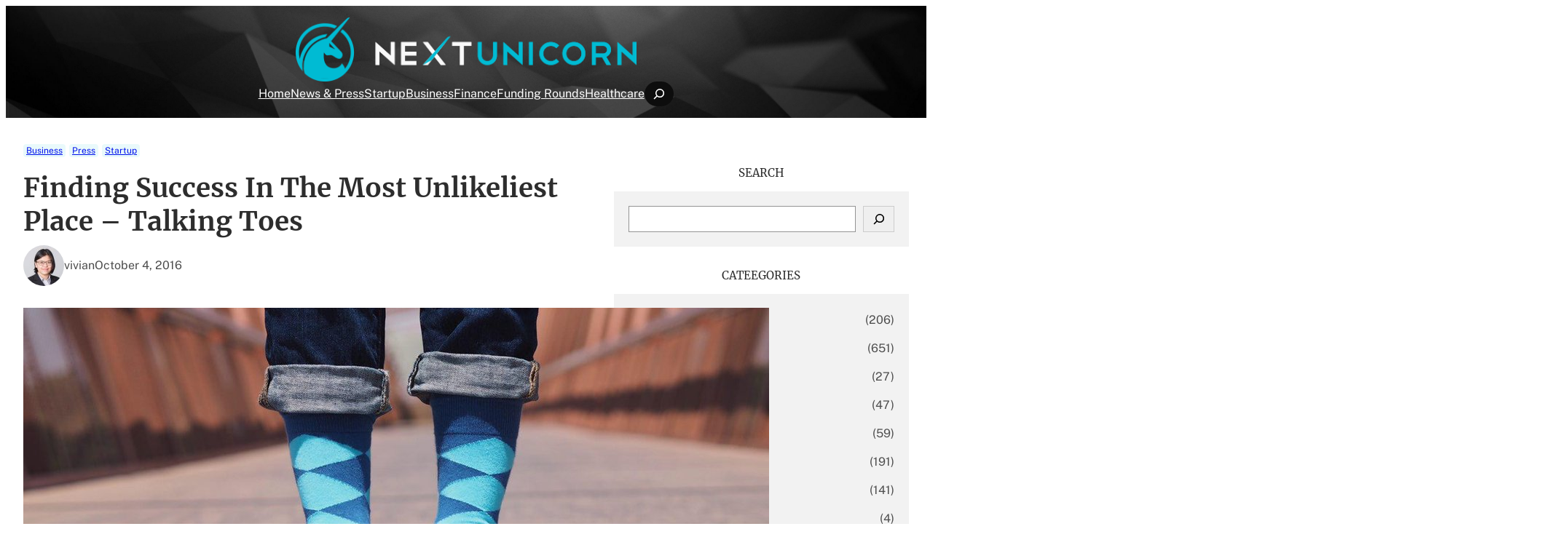

--- FILE ---
content_type: text/html; charset=UTF-8
request_url: https://nextunicorn.ventures/finding-success-in-the-most-unlikeliest-place-talking-toes/
body_size: 18900
content:
<!DOCTYPE html>
<html lang="en-US">
<head>
	<meta charset="UTF-8" />
	<meta name="viewport" content="width=device-width, initial-scale=1" />
<meta name='robots' content='max-image-preview:large' />
<title>Finding Success In The Most Unlikeliest Place &#8211; Talking Toes &#8211; Next Unicorn</title>
<link rel="alternate" type="application/rss+xml" title="Next Unicorn &raquo; Feed" href="https://nextunicorn.ventures/feed/" />
<link rel="alternate" type="application/rss+xml" title="Next Unicorn &raquo; Comments Feed" href="https://nextunicorn.ventures/comments/feed/" />
<link rel="alternate" type="application/rss+xml" title="Next Unicorn &raquo; Finding Success In The Most Unlikeliest Place &#8211; Talking Toes Comments Feed" href="https://nextunicorn.ventures/finding-success-in-the-most-unlikeliest-place-talking-toes/feed/" />
<script>
window._wpemojiSettings = {"baseUrl":"https:\/\/s.w.org\/images\/core\/emoji\/15.0.3\/72x72\/","ext":".png","svgUrl":"https:\/\/s.w.org\/images\/core\/emoji\/15.0.3\/svg\/","svgExt":".svg","source":{"concatemoji":"https:\/\/nextunicorn.ventures\/wp-includes\/js\/wp-emoji-release.min.js?ver=6.6.4"}};
/*! This file is auto-generated */
!function(i,n){var o,s,e;function c(e){try{var t={supportTests:e,timestamp:(new Date).valueOf()};sessionStorage.setItem(o,JSON.stringify(t))}catch(e){}}function p(e,t,n){e.clearRect(0,0,e.canvas.width,e.canvas.height),e.fillText(t,0,0);var t=new Uint32Array(e.getImageData(0,0,e.canvas.width,e.canvas.height).data),r=(e.clearRect(0,0,e.canvas.width,e.canvas.height),e.fillText(n,0,0),new Uint32Array(e.getImageData(0,0,e.canvas.width,e.canvas.height).data));return t.every(function(e,t){return e===r[t]})}function u(e,t,n){switch(t){case"flag":return n(e,"\ud83c\udff3\ufe0f\u200d\u26a7\ufe0f","\ud83c\udff3\ufe0f\u200b\u26a7\ufe0f")?!1:!n(e,"\ud83c\uddfa\ud83c\uddf3","\ud83c\uddfa\u200b\ud83c\uddf3")&&!n(e,"\ud83c\udff4\udb40\udc67\udb40\udc62\udb40\udc65\udb40\udc6e\udb40\udc67\udb40\udc7f","\ud83c\udff4\u200b\udb40\udc67\u200b\udb40\udc62\u200b\udb40\udc65\u200b\udb40\udc6e\u200b\udb40\udc67\u200b\udb40\udc7f");case"emoji":return!n(e,"\ud83d\udc26\u200d\u2b1b","\ud83d\udc26\u200b\u2b1b")}return!1}function f(e,t,n){var r="undefined"!=typeof WorkerGlobalScope&&self instanceof WorkerGlobalScope?new OffscreenCanvas(300,150):i.createElement("canvas"),a=r.getContext("2d",{willReadFrequently:!0}),o=(a.textBaseline="top",a.font="600 32px Arial",{});return e.forEach(function(e){o[e]=t(a,e,n)}),o}function t(e){var t=i.createElement("script");t.src=e,t.defer=!0,i.head.appendChild(t)}"undefined"!=typeof Promise&&(o="wpEmojiSettingsSupports",s=["flag","emoji"],n.supports={everything:!0,everythingExceptFlag:!0},e=new Promise(function(e){i.addEventListener("DOMContentLoaded",e,{once:!0})}),new Promise(function(t){var n=function(){try{var e=JSON.parse(sessionStorage.getItem(o));if("object"==typeof e&&"number"==typeof e.timestamp&&(new Date).valueOf()<e.timestamp+604800&&"object"==typeof e.supportTests)return e.supportTests}catch(e){}return null}();if(!n){if("undefined"!=typeof Worker&&"undefined"!=typeof OffscreenCanvas&&"undefined"!=typeof URL&&URL.createObjectURL&&"undefined"!=typeof Blob)try{var e="postMessage("+f.toString()+"("+[JSON.stringify(s),u.toString(),p.toString()].join(",")+"));",r=new Blob([e],{type:"text/javascript"}),a=new Worker(URL.createObjectURL(r),{name:"wpTestEmojiSupports"});return void(a.onmessage=function(e){c(n=e.data),a.terminate(),t(n)})}catch(e){}c(n=f(s,u,p))}t(n)}).then(function(e){for(var t in e)n.supports[t]=e[t],n.supports.everything=n.supports.everything&&n.supports[t],"flag"!==t&&(n.supports.everythingExceptFlag=n.supports.everythingExceptFlag&&n.supports[t]);n.supports.everythingExceptFlag=n.supports.everythingExceptFlag&&!n.supports.flag,n.DOMReady=!1,n.readyCallback=function(){n.DOMReady=!0}}).then(function(){return e}).then(function(){var e;n.supports.everything||(n.readyCallback(),(e=n.source||{}).concatemoji?t(e.concatemoji):e.wpemoji&&e.twemoji&&(t(e.twemoji),t(e.wpemoji)))}))}((window,document),window._wpemojiSettings);
</script>
<style id='wp-block-site-logo-inline-css'>
.wp-block-site-logo{box-sizing:border-box;line-height:0}.wp-block-site-logo a{display:inline-block;line-height:0}.wp-block-site-logo.is-default-size img{height:auto;width:120px}.wp-block-site-logo img{height:auto;max-width:100%}.wp-block-site-logo a,.wp-block-site-logo img{border-radius:inherit}.wp-block-site-logo.aligncenter{margin-left:auto;margin-right:auto;text-align:center}:root :where(.wp-block-site-logo.is-style-rounded){border-radius:9999px}
</style>
<style id='wp-block-navigation-link-inline-css'>
.wp-block-navigation .wp-block-navigation-item__label{overflow-wrap:break-word}.wp-block-navigation .wp-block-navigation-item__description{display:none}.link-ui-tools{border-top:1px solid #f0f0f0;padding:8px}.link-ui-block-inserter{padding-top:8px}.link-ui-block-inserter__back{margin-left:8px;text-transform:uppercase}
</style>
<link rel='stylesheet' id='wp-block-navigation-css' href='https://nextunicorn.ventures/wp-includes/blocks/navigation/style.min.css?ver=6.6.4' media='all' />
<link rel='stylesheet' id='wp-block-search-css' href='https://nextunicorn.ventures/wp-includes/blocks/search/style.min.css?ver=6.6.4' media='all' />
<style id='wp-block-search-theme-inline-css'>
.wp-block-search .wp-block-search__label{font-weight:700}.wp-block-search__button{border:1px solid #ccc;padding:.375em .625em}
</style>
<style id='wp-block-group-inline-css'>
.wp-block-group{box-sizing:border-box}:where(.wp-block-group.wp-block-group-is-layout-constrained){position:relative}
</style>
<style id='wp-block-group-theme-inline-css'>
:where(.wp-block-group.has-background){padding:1.25em 2.375em}
</style>
<style id='wp-block-template-part-theme-inline-css'>
:root :where(.wp-block-template-part.has-background){margin-bottom:0;margin-top:0;padding:1.25em 2.375em}
</style>
<style id='wp-block-post-terms-inline-css'>
.wp-block-post-terms{box-sizing:border-box}.wp-block-post-terms .wp-block-post-terms__separator{white-space:pre-wrap}
</style>
<style id='wp-block-post-title-inline-css'>
.wp-block-post-title{box-sizing:border-box;word-break:break-word}.wp-block-post-title a{display:inline-block}
</style>
<style id='wp-block-avatar-inline-css'>
.wp-block-avatar{line-height:0}.wp-block-avatar,.wp-block-avatar img{box-sizing:border-box}.wp-block-avatar.aligncenter{text-align:center}
</style>
<style id='wp-block-post-date-inline-css'>
.wp-block-post-date{box-sizing:border-box}
</style>
<style id='wp-block-post-featured-image-inline-css'>
.wp-block-post-featured-image{margin-left:0;margin-right:0}.wp-block-post-featured-image a{display:block;height:100%}.wp-block-post-featured-image :where(img){box-sizing:border-box;height:auto;max-width:100%;vertical-align:bottom;width:100%}.wp-block-post-featured-image.alignfull img,.wp-block-post-featured-image.alignwide img{width:100%}.wp-block-post-featured-image .wp-block-post-featured-image__overlay.has-background-dim{background-color:#000;inset:0;position:absolute}.wp-block-post-featured-image{position:relative}.wp-block-post-featured-image .wp-block-post-featured-image__overlay.has-background-gradient{background-color:initial}.wp-block-post-featured-image .wp-block-post-featured-image__overlay.has-background-dim-0{opacity:0}.wp-block-post-featured-image .wp-block-post-featured-image__overlay.has-background-dim-10{opacity:.1}.wp-block-post-featured-image .wp-block-post-featured-image__overlay.has-background-dim-20{opacity:.2}.wp-block-post-featured-image .wp-block-post-featured-image__overlay.has-background-dim-30{opacity:.3}.wp-block-post-featured-image .wp-block-post-featured-image__overlay.has-background-dim-40{opacity:.4}.wp-block-post-featured-image .wp-block-post-featured-image__overlay.has-background-dim-50{opacity:.5}.wp-block-post-featured-image .wp-block-post-featured-image__overlay.has-background-dim-60{opacity:.6}.wp-block-post-featured-image .wp-block-post-featured-image__overlay.has-background-dim-70{opacity:.7}.wp-block-post-featured-image .wp-block-post-featured-image__overlay.has-background-dim-80{opacity:.8}.wp-block-post-featured-image .wp-block-post-featured-image__overlay.has-background-dim-90{opacity:.9}.wp-block-post-featured-image .wp-block-post-featured-image__overlay.has-background-dim-100{opacity:1}.wp-block-post-featured-image:where(.alignleft,.alignright){width:100%}
</style>
<style id='wp-block-post-navigation-link-inline-css'>
.wp-block-post-navigation-link .wp-block-post-navigation-link__arrow-previous{display:inline-block;margin-right:1ch}.wp-block-post-navigation-link .wp-block-post-navigation-link__arrow-previous:not(.is-arrow-chevron){transform:scaleX(1)}.wp-block-post-navigation-link .wp-block-post-navigation-link__arrow-next{display:inline-block;margin-left:1ch}.wp-block-post-navigation-link .wp-block-post-navigation-link__arrow-next:not(.is-arrow-chevron){transform:scaleX(1)}.wp-block-post-navigation-link.has-text-align-left[style*="writing-mode: vertical-lr"],.wp-block-post-navigation-link.has-text-align-right[style*="writing-mode: vertical-rl"]{rotate:180deg}
</style>
<style id='wp-block-comment-template-inline-css'>
.wp-block-comment-template{box-sizing:border-box;list-style:none;margin-bottom:0;max-width:100%;padding:0}.wp-block-comment-template li{clear:both}.wp-block-comment-template ol{list-style:none;margin-bottom:0;max-width:100%;padding-left:2rem}.wp-block-comment-template.alignleft{float:left}.wp-block-comment-template.aligncenter{margin-left:auto;margin-right:auto;width:-moz-fit-content;width:fit-content}.wp-block-comment-template.alignright{float:right}
</style>
<style id='wp-block-comments-pagination-inline-css'>
.wp-block-comments-pagination>.wp-block-comments-pagination-next,.wp-block-comments-pagination>.wp-block-comments-pagination-numbers,.wp-block-comments-pagination>.wp-block-comments-pagination-previous{margin-bottom:.5em;margin-right:.5em}.wp-block-comments-pagination>.wp-block-comments-pagination-next:last-child,.wp-block-comments-pagination>.wp-block-comments-pagination-numbers:last-child,.wp-block-comments-pagination>.wp-block-comments-pagination-previous:last-child{margin-right:0}.wp-block-comments-pagination .wp-block-comments-pagination-previous-arrow{display:inline-block;margin-right:1ch}.wp-block-comments-pagination .wp-block-comments-pagination-previous-arrow:not(.is-arrow-chevron){transform:scaleX(1)}.wp-block-comments-pagination .wp-block-comments-pagination-next-arrow{display:inline-block;margin-left:1ch}.wp-block-comments-pagination .wp-block-comments-pagination-next-arrow:not(.is-arrow-chevron){transform:scaleX(1)}.wp-block-comments-pagination.aligncenter{justify-content:center}
</style>
<style id='wp-block-post-comments-form-inline-css'>
:where(.wp-block-post-comments-form) input:not([type=submit]),:where(.wp-block-post-comments-form) textarea{border:1px solid #949494;font-family:inherit;font-size:1em}:where(.wp-block-post-comments-form) input:where(:not([type=submit]):not([type=checkbox])),:where(.wp-block-post-comments-form) textarea{padding:calc(.667em + 2px)}.wp-block-post-comments-form{box-sizing:border-box}.wp-block-post-comments-form[style*=font-weight] :where(.comment-reply-title){font-weight:inherit}.wp-block-post-comments-form[style*=font-family] :where(.comment-reply-title){font-family:inherit}.wp-block-post-comments-form[class*=-font-size] :where(.comment-reply-title),.wp-block-post-comments-form[style*=font-size] :where(.comment-reply-title){font-size:inherit}.wp-block-post-comments-form[style*=line-height] :where(.comment-reply-title){line-height:inherit}.wp-block-post-comments-form[style*=font-style] :where(.comment-reply-title){font-style:inherit}.wp-block-post-comments-form[style*=letter-spacing] :where(.comment-reply-title){letter-spacing:inherit}.wp-block-post-comments-form input[type=submit]{box-shadow:none;cursor:pointer;display:inline-block;overflow-wrap:break-word;text-align:center}.wp-block-post-comments-form .comment-form input:not([type=submit]):not([type=checkbox]):not([type=hidden]),.wp-block-post-comments-form .comment-form textarea{box-sizing:border-box;display:block;width:100%}.wp-block-post-comments-form .comment-form-author label,.wp-block-post-comments-form .comment-form-email label,.wp-block-post-comments-form .comment-form-url label{display:block;margin-bottom:.25em}.wp-block-post-comments-form .comment-form-cookies-consent{display:flex;gap:.25em}.wp-block-post-comments-form .comment-form-cookies-consent #wp-comment-cookies-consent{margin-top:.35em}.wp-block-post-comments-form .comment-reply-title{margin-bottom:0}.wp-block-post-comments-form .comment-reply-title :where(small){font-size:var(--wp--preset--font-size--medium,smaller);margin-left:.5em}
</style>
<style id='wp-block-buttons-inline-css'>
.wp-block-buttons.is-vertical{flex-direction:column}.wp-block-buttons.is-vertical>.wp-block-button:last-child{margin-bottom:0}.wp-block-buttons>.wp-block-button{display:inline-block;margin:0}.wp-block-buttons.is-content-justification-left{justify-content:flex-start}.wp-block-buttons.is-content-justification-left.is-vertical{align-items:flex-start}.wp-block-buttons.is-content-justification-center{justify-content:center}.wp-block-buttons.is-content-justification-center.is-vertical{align-items:center}.wp-block-buttons.is-content-justification-right{justify-content:flex-end}.wp-block-buttons.is-content-justification-right.is-vertical{align-items:flex-end}.wp-block-buttons.is-content-justification-space-between{justify-content:space-between}.wp-block-buttons.aligncenter{text-align:center}.wp-block-buttons:not(.is-content-justification-space-between,.is-content-justification-right,.is-content-justification-left,.is-content-justification-center) .wp-block-button.aligncenter{margin-left:auto;margin-right:auto;width:100%}.wp-block-buttons[style*=text-decoration] .wp-block-button,.wp-block-buttons[style*=text-decoration] .wp-block-button__link{text-decoration:inherit}.wp-block-buttons.has-custom-font-size .wp-block-button__link{font-size:inherit}.wp-block-button.aligncenter{text-align:center}
</style>
<style id='wp-block-button-inline-css'>
.wp-block-button__link{box-sizing:border-box;cursor:pointer;display:inline-block;text-align:center;word-break:break-word}.wp-block-button__link.aligncenter{text-align:center}.wp-block-button__link.alignright{text-align:right}:where(.wp-block-button__link){border-radius:9999px;box-shadow:none;padding:calc(.667em + 2px) calc(1.333em + 2px);text-decoration:none}.wp-block-button[style*=text-decoration] .wp-block-button__link{text-decoration:inherit}.wp-block-buttons>.wp-block-button.has-custom-width{max-width:none}.wp-block-buttons>.wp-block-button.has-custom-width .wp-block-button__link{width:100%}.wp-block-buttons>.wp-block-button.has-custom-font-size .wp-block-button__link{font-size:inherit}.wp-block-buttons>.wp-block-button.wp-block-button__width-25{width:calc(25% - var(--wp--style--block-gap, .5em)*.75)}.wp-block-buttons>.wp-block-button.wp-block-button__width-50{width:calc(50% - var(--wp--style--block-gap, .5em)*.5)}.wp-block-buttons>.wp-block-button.wp-block-button__width-75{width:calc(75% - var(--wp--style--block-gap, .5em)*.25)}.wp-block-buttons>.wp-block-button.wp-block-button__width-100{flex-basis:100%;width:100%}.wp-block-buttons.is-vertical>.wp-block-button.wp-block-button__width-25{width:25%}.wp-block-buttons.is-vertical>.wp-block-button.wp-block-button__width-50{width:50%}.wp-block-buttons.is-vertical>.wp-block-button.wp-block-button__width-75{width:75%}.wp-block-button.is-style-squared,.wp-block-button__link.wp-block-button.is-style-squared{border-radius:0}.wp-block-button.no-border-radius,.wp-block-button__link.no-border-radius{border-radius:0!important}:root :where(.wp-block-button .wp-block-button__link.is-style-outline),:root :where(.wp-block-button.is-style-outline>.wp-block-button__link){border:2px solid;padding:.667em 1.333em}:root :where(.wp-block-button .wp-block-button__link.is-style-outline:not(.has-text-color)),:root :where(.wp-block-button.is-style-outline>.wp-block-button__link:not(.has-text-color)){color:currentColor}:root :where(.wp-block-button .wp-block-button__link.is-style-outline:not(.has-background)),:root :where(.wp-block-button.is-style-outline>.wp-block-button__link:not(.has-background)){background-color:initial;background-image:none}
</style>
<style id='wp-block-comments-inline-css'>
.wp-block-post-comments{box-sizing:border-box}.wp-block-post-comments .alignleft{float:left}.wp-block-post-comments .alignright{float:right}.wp-block-post-comments .navigation:after{clear:both;content:"";display:table}.wp-block-post-comments .commentlist{clear:both;list-style:none;margin:0;padding:0}.wp-block-post-comments .commentlist .comment{min-height:2.25em;padding-left:3.25em}.wp-block-post-comments .commentlist .comment p{font-size:1em;line-height:1.8;margin:1em 0}.wp-block-post-comments .commentlist .children{list-style:none;margin:0;padding:0}.wp-block-post-comments .comment-author{line-height:1.5}.wp-block-post-comments .comment-author .avatar{border-radius:1.5em;display:block;float:left;height:2.5em;margin-right:.75em;margin-top:.5em;width:2.5em}.wp-block-post-comments .comment-author cite{font-style:normal}.wp-block-post-comments .comment-meta{font-size:.875em;line-height:1.5}.wp-block-post-comments .comment-meta b{font-weight:400}.wp-block-post-comments .comment-meta .comment-awaiting-moderation{display:block;margin-bottom:1em;margin-top:1em}.wp-block-post-comments .comment-body .commentmetadata{font-size:.875em}.wp-block-post-comments .comment-form-author label,.wp-block-post-comments .comment-form-comment label,.wp-block-post-comments .comment-form-email label,.wp-block-post-comments .comment-form-url label{display:block;margin-bottom:.25em}.wp-block-post-comments .comment-form input:not([type=submit]):not([type=checkbox]),.wp-block-post-comments .comment-form textarea{box-sizing:border-box;display:block;width:100%}.wp-block-post-comments .comment-form-cookies-consent{display:flex;gap:.25em}.wp-block-post-comments .comment-form-cookies-consent #wp-comment-cookies-consent{margin-top:.35em}.wp-block-post-comments .comment-reply-title{margin-bottom:0}.wp-block-post-comments .comment-reply-title :where(small){font-size:var(--wp--preset--font-size--medium,smaller);margin-left:.5em}.wp-block-post-comments .reply{font-size:.875em;margin-bottom:1.4em}.wp-block-post-comments input:not([type=submit]),.wp-block-post-comments textarea{border:1px solid #949494;font-family:inherit;font-size:1em}.wp-block-post-comments input:not([type=submit]):not([type=checkbox]),.wp-block-post-comments textarea{padding:calc(.667em + 2px)}:where(.wp-block-post-comments input[type=submit]){border:none}
</style>
<style id='wp-block-heading-inline-css'>
h1.has-background,h2.has-background,h3.has-background,h4.has-background,h5.has-background,h6.has-background{padding:1.25em 2.375em}h1.has-text-align-left[style*=writing-mode]:where([style*=vertical-lr]),h1.has-text-align-right[style*=writing-mode]:where([style*=vertical-rl]),h2.has-text-align-left[style*=writing-mode]:where([style*=vertical-lr]),h2.has-text-align-right[style*=writing-mode]:where([style*=vertical-rl]),h3.has-text-align-left[style*=writing-mode]:where([style*=vertical-lr]),h3.has-text-align-right[style*=writing-mode]:where([style*=vertical-rl]),h4.has-text-align-left[style*=writing-mode]:where([style*=vertical-lr]),h4.has-text-align-right[style*=writing-mode]:where([style*=vertical-rl]),h5.has-text-align-left[style*=writing-mode]:where([style*=vertical-lr]),h5.has-text-align-right[style*=writing-mode]:where([style*=vertical-rl]),h6.has-text-align-left[style*=writing-mode]:where([style*=vertical-lr]),h6.has-text-align-right[style*=writing-mode]:where([style*=vertical-rl]){rotate:180deg}
</style>
<style id='wp-block-categories-inline-css'>
.wp-block-categories{box-sizing:border-box}.wp-block-categories.alignleft{margin-right:2em}.wp-block-categories.alignright{margin-left:2em}.wp-block-categories.wp-block-categories-dropdown.aligncenter{text-align:center}
</style>
<style id='wp-block-paragraph-inline-css'>
.is-small-text{font-size:.875em}.is-regular-text{font-size:1em}.is-large-text{font-size:2.25em}.is-larger-text{font-size:3em}.has-drop-cap:not(:focus):first-letter{float:left;font-size:8.4em;font-style:normal;font-weight:100;line-height:.68;margin:.05em .1em 0 0;text-transform:uppercase}body.rtl .has-drop-cap:not(:focus):first-letter{float:none;margin-left:.1em}p.has-drop-cap.has-background{overflow:hidden}:root :where(p.has-background){padding:1.25em 2.375em}:where(p.has-text-color:not(.has-link-color)) a{color:inherit}p.has-text-align-left[style*="writing-mode:vertical-lr"],p.has-text-align-right[style*="writing-mode:vertical-rl"]{rotate:180deg}
</style>
<style id='wp-block-columns-inline-css'>
.wp-block-columns{align-items:normal!important;box-sizing:border-box;display:flex;flex-wrap:wrap!important}@media (min-width:782px){.wp-block-columns{flex-wrap:nowrap!important}}.wp-block-columns.are-vertically-aligned-top{align-items:flex-start}.wp-block-columns.are-vertically-aligned-center{align-items:center}.wp-block-columns.are-vertically-aligned-bottom{align-items:flex-end}@media (max-width:781px){.wp-block-columns:not(.is-not-stacked-on-mobile)>.wp-block-column{flex-basis:100%!important}}@media (min-width:782px){.wp-block-columns:not(.is-not-stacked-on-mobile)>.wp-block-column{flex-basis:0;flex-grow:1}.wp-block-columns:not(.is-not-stacked-on-mobile)>.wp-block-column[style*=flex-basis]{flex-grow:0}}.wp-block-columns.is-not-stacked-on-mobile{flex-wrap:nowrap!important}.wp-block-columns.is-not-stacked-on-mobile>.wp-block-column{flex-basis:0;flex-grow:1}.wp-block-columns.is-not-stacked-on-mobile>.wp-block-column[style*=flex-basis]{flex-grow:0}:where(.wp-block-columns){margin-bottom:1.75em}:where(.wp-block-columns.has-background){padding:1.25em 2.375em}.wp-block-column{flex-grow:1;min-width:0;overflow-wrap:break-word;word-break:break-word}.wp-block-column.is-vertically-aligned-top{align-self:flex-start}.wp-block-column.is-vertically-aligned-center{align-self:center}.wp-block-column.is-vertically-aligned-bottom{align-self:flex-end}.wp-block-column.is-vertically-aligned-stretch{align-self:stretch}.wp-block-column.is-vertically-aligned-bottom,.wp-block-column.is-vertically-aligned-center,.wp-block-column.is-vertically-aligned-top{width:100%}
</style>
<style id='wp-block-post-template-inline-css'>
.wp-block-post-template{list-style:none;margin-bottom:0;margin-top:0;max-width:100%;padding:0}.wp-block-post-template.is-flex-container{display:flex;flex-direction:row;flex-wrap:wrap;gap:1.25em}.wp-block-post-template.is-flex-container>li{margin:0;width:100%}@media (min-width:600px){.wp-block-post-template.is-flex-container.is-flex-container.columns-2>li{width:calc(50% - .625em)}.wp-block-post-template.is-flex-container.is-flex-container.columns-3>li{width:calc(33.33333% - .83333em)}.wp-block-post-template.is-flex-container.is-flex-container.columns-4>li{width:calc(25% - .9375em)}.wp-block-post-template.is-flex-container.is-flex-container.columns-5>li{width:calc(20% - 1em)}.wp-block-post-template.is-flex-container.is-flex-container.columns-6>li{width:calc(16.66667% - 1.04167em)}}@media (max-width:600px){.wp-block-post-template-is-layout-grid.wp-block-post-template-is-layout-grid.wp-block-post-template-is-layout-grid.wp-block-post-template-is-layout-grid{grid-template-columns:1fr}}.wp-block-post-template-is-layout-constrained>li>.alignright,.wp-block-post-template-is-layout-flow>li>.alignright{float:right;margin-inline-end:0;margin-inline-start:2em}.wp-block-post-template-is-layout-constrained>li>.alignleft,.wp-block-post-template-is-layout-flow>li>.alignleft{float:left;margin-inline-end:2em;margin-inline-start:0}.wp-block-post-template-is-layout-constrained>li>.aligncenter,.wp-block-post-template-is-layout-flow>li>.aligncenter{margin-inline-end:auto;margin-inline-start:auto}
</style>
<style id='wp-block-tag-cloud-inline-css'>
.wp-block-tag-cloud{box-sizing:border-box}.wp-block-tag-cloud.aligncenter{justify-content:center;text-align:center}.wp-block-tag-cloud.alignfull{padding-left:1em;padding-right:1em}.wp-block-tag-cloud a{display:inline-block;margin-right:5px}.wp-block-tag-cloud span{display:inline-block;margin-left:5px;text-decoration:none}:root :where(.wp-block-tag-cloud.is-style-outline){display:flex;flex-wrap:wrap;gap:1ch}:root :where(.wp-block-tag-cloud.is-style-outline a){border:1px solid;font-size:unset!important;margin-right:0;padding:1ch 2ch;text-decoration:none!important}
</style>
<link rel='stylesheet' id='wp-block-image-css' href='https://nextunicorn.ventures/wp-includes/blocks/image/style.min.css?ver=6.6.4' media='all' />
<style id='wp-block-image-theme-inline-css'>
:root :where(.wp-block-image figcaption){color:#555;font-size:13px;text-align:center}.is-dark-theme :root :where(.wp-block-image figcaption){color:#ffffffa6}.wp-block-image{margin:0 0 1em}
</style>
<style id='wp-emoji-styles-inline-css'>

	img.wp-smiley, img.emoji {
		display: inline !important;
		border: none !important;
		box-shadow: none !important;
		height: 1em !important;
		width: 1em !important;
		margin: 0 0.07em !important;
		vertical-align: -0.1em !important;
		background: none !important;
		padding: 0 !important;
	}
</style>
<link rel='stylesheet' id='wp-block-library-css' href='https://nextunicorn.ventures/wp-includes/css/dist/block-library/common.min.css?ver=6.6.4' media='all' />
<link rel='stylesheet' id='cozy-essential-block-style-css' href='https://nextunicorn.ventures/wp-content/plugins/cozy-essential-addons/public/css/block.css?ver=1.2.26' media='all' />
<link rel='stylesheet' id='mpp_gutenberg-css' href='https://nextunicorn.ventures/wp-content/plugins/metronet-profile-picture/dist/blocks.style.build.css?ver=2.6.3' media='all' />
<link rel='stylesheet' id='revivenews-blocks-style-css' href='https://nextunicorn.ventures/wp-content/themes/revivenews/assets/css/blocks.css?ver=6.6.4' media='all' />
<style id='global-styles-inline-css'>
:root{--wp--preset--aspect-ratio--square: 1;--wp--preset--aspect-ratio--4-3: 4/3;--wp--preset--aspect-ratio--3-4: 3/4;--wp--preset--aspect-ratio--3-2: 3/2;--wp--preset--aspect-ratio--2-3: 2/3;--wp--preset--aspect-ratio--16-9: 16/9;--wp--preset--aspect-ratio--9-16: 9/16;--wp--preset--color--black: #000000;--wp--preset--color--cyan-bluish-gray: #abb8c3;--wp--preset--color--white: #ffffff;--wp--preset--color--pale-pink: #f78da7;--wp--preset--color--vivid-red: #cf2e2e;--wp--preset--color--luminous-vivid-orange: #ff6900;--wp--preset--color--luminous-vivid-amber: #fcb900;--wp--preset--color--light-green-cyan: #7bdcb5;--wp--preset--color--vivid-green-cyan: #00d084;--wp--preset--color--pale-cyan-blue: #8ed1fc;--wp--preset--color--vivid-cyan-blue: #0693e3;--wp--preset--color--vivid-purple: #9b51e0;--wp--preset--color--primary: #03b4cb;--wp--preset--color--secondary: #e45b59;--wp--preset--color--background: #ffffff;--wp--preset--color--secondary-background: #212021;--wp--preset--color--foreground: #4D4D4D;--wp--preset--color--background-alt: #0D0D0D;--wp--preset--color--foreground-alt: #FEFEFE;--wp--preset--color--heading-color: #2D2D2D;--wp--preset--color--neutral-color: #F2F2F2;--wp--preset--color--revivenews-extracat-color: #0AC03D;--wp--preset--color--revivenews-extracat-secondcolor: #0A7FC0;--wp--preset--gradient--vivid-cyan-blue-to-vivid-purple: linear-gradient(135deg,rgba(6,147,227,1) 0%,rgb(155,81,224) 100%);--wp--preset--gradient--light-green-cyan-to-vivid-green-cyan: linear-gradient(135deg,rgb(122,220,180) 0%,rgb(0,208,130) 100%);--wp--preset--gradient--luminous-vivid-amber-to-luminous-vivid-orange: linear-gradient(135deg,rgba(252,185,0,1) 0%,rgba(255,105,0,1) 100%);--wp--preset--gradient--luminous-vivid-orange-to-vivid-red: linear-gradient(135deg,rgba(255,105,0,1) 0%,rgb(207,46,46) 100%);--wp--preset--gradient--very-light-gray-to-cyan-bluish-gray: linear-gradient(135deg,rgb(238,238,238) 0%,rgb(169,184,195) 100%);--wp--preset--gradient--cool-to-warm-spectrum: linear-gradient(135deg,rgb(74,234,220) 0%,rgb(151,120,209) 20%,rgb(207,42,186) 40%,rgb(238,44,130) 60%,rgb(251,105,98) 80%,rgb(254,248,76) 100%);--wp--preset--gradient--blush-light-purple: linear-gradient(135deg,rgb(255,206,236) 0%,rgb(152,150,240) 100%);--wp--preset--gradient--blush-bordeaux: linear-gradient(135deg,rgb(254,205,165) 0%,rgb(254,45,45) 50%,rgb(107,0,62) 100%);--wp--preset--gradient--luminous-dusk: linear-gradient(135deg,rgb(255,203,112) 0%,rgb(199,81,192) 50%,rgb(65,88,208) 100%);--wp--preset--gradient--pale-ocean: linear-gradient(135deg,rgb(255,245,203) 0%,rgb(182,227,212) 50%,rgb(51,167,181) 100%);--wp--preset--gradient--electric-grass: linear-gradient(135deg,rgb(202,248,128) 0%,rgb(113,206,126) 100%);--wp--preset--gradient--midnight: linear-gradient(135deg,rgb(2,3,129) 0%,rgb(40,116,252) 100%);--wp--preset--gradient--secondary-gradient: linear-gradient(90deg, var(--wp--preset--color--primary) 10%, rgba(0,0,0,0.5) 100%);--wp--preset--gradient--primary-gradient: linear-gradient(90deg, var(--wp--preset--color--secondary) 25%, rgba(0,0,0,0) 100%);--wp--preset--font-size--small: 14px;--wp--preset--font-size--medium: clamp(14px, 0.875rem + ((1vw - 3.2px) * 0.366), 20px);--wp--preset--font-size--large: clamp(18.959px, 1.185rem + ((1vw - 3.2px) * 0.673), 30px);--wp--preset--font-size--x-large: clamp(24.034px, 1.502rem + ((1vw - 3.2px) * 0.974), 40px);--wp--preset--font-size--x-small: 12px;--wp--preset--font-size--normal: clamp(14px, 0.875rem + ((1vw - 3.2px) * 0.122), 16px);--wp--preset--font-size--big: clamp(15.747px, 0.984rem + ((1vw - 3.2px) * 0.503), 24px);--wp--preset--font-size--xx-large: clamp(27.894px, 1.743rem + ((1vw - 3.2px) * 1.226), 48px);--wp--preset--font-size--xxx-large: clamp(33.419px, 2.089rem + ((1vw - 3.2px) * 1.621), 60px);--wp--preset--font-family--dm-sans: "DM Sans", sans-serif;--wp--preset--font-family--inter: "Inter", sans-serif;--wp--preset--font-family--albert-sans: "Albert Sans", sans-serif;--wp--preset--font-family--hanken-grotesk: "Hanken Grotesk", sans-serif;--wp--preset--font-family--playfair-display: "Playfair Display", sans-serif;--wp--preset--font-family--outfit: "Outfit", sans-serif;--wp--preset--font-family--oswald: "Oswald", sans-serif;--wp--preset--font-family--public-sans: "Public Sans", sans-serif;--wp--preset--font-family--merriweather: "Merriweather", sans-serif;--wp--preset--font-family--open-sans: "Open Sans", sans-serif;--wp--preset--spacing--20: 0.44rem;--wp--preset--spacing--30: 0.67rem;--wp--preset--spacing--40: 1rem;--wp--preset--spacing--50: 1.5rem;--wp--preset--spacing--60: 2.25rem;--wp--preset--spacing--70: 3.38rem;--wp--preset--spacing--80: 5.06rem;--wp--preset--shadow--natural: 6px 6px 9px rgba(0, 0, 0, 0.2);--wp--preset--shadow--deep: 12px 12px 50px rgba(0, 0, 0, 0.4);--wp--preset--shadow--sharp: 6px 6px 0px rgba(0, 0, 0, 0.2);--wp--preset--shadow--outlined: 6px 6px 0px -3px rgba(255, 255, 255, 1), 6px 6px rgba(0, 0, 0, 1);--wp--preset--shadow--crisp: 6px 6px 0px rgba(0, 0, 0, 1);--wp--custom--typography--line-height--tiny: 1.15;--wp--custom--typography--line-height--small: 1.2;--wp--custom--typography--line-height--medium: 1.4;--wp--custom--typography--line-height--normal: 1.6;}:root { --wp--style--global--content-size: 980px;--wp--style--global--wide-size: 1960; }:where(body) { margin: 0; }.wp-site-blocks > .alignleft { float: left; margin-right: 2em; }.wp-site-blocks > .alignright { float: right; margin-left: 2em; }.wp-site-blocks > .aligncenter { justify-content: center; margin-left: auto; margin-right: auto; }:where(.wp-site-blocks) > * { margin-block-start: 24px; margin-block-end: 0; }:where(.wp-site-blocks) > :first-child { margin-block-start: 0; }:where(.wp-site-blocks) > :last-child { margin-block-end: 0; }:root { --wp--style--block-gap: 24px; }:root :where(.is-layout-flow) > :first-child{margin-block-start: 0;}:root :where(.is-layout-flow) > :last-child{margin-block-end: 0;}:root :where(.is-layout-flow) > *{margin-block-start: 24px;margin-block-end: 0;}:root :where(.is-layout-constrained) > :first-child{margin-block-start: 0;}:root :where(.is-layout-constrained) > :last-child{margin-block-end: 0;}:root :where(.is-layout-constrained) > *{margin-block-start: 24px;margin-block-end: 0;}:root :where(.is-layout-flex){gap: 24px;}:root :where(.is-layout-grid){gap: 24px;}.is-layout-flow > .alignleft{float: left;margin-inline-start: 0;margin-inline-end: 2em;}.is-layout-flow > .alignright{float: right;margin-inline-start: 2em;margin-inline-end: 0;}.is-layout-flow > .aligncenter{margin-left: auto !important;margin-right: auto !important;}.is-layout-constrained > .alignleft{float: left;margin-inline-start: 0;margin-inline-end: 2em;}.is-layout-constrained > .alignright{float: right;margin-inline-start: 2em;margin-inline-end: 0;}.is-layout-constrained > .aligncenter{margin-left: auto !important;margin-right: auto !important;}.is-layout-constrained > :where(:not(.alignleft):not(.alignright):not(.alignfull)){max-width: var(--wp--style--global--content-size);margin-left: auto !important;margin-right: auto !important;}.is-layout-constrained > .alignwide{max-width: var(--wp--style--global--wide-size);}body .is-layout-flex{display: flex;}.is-layout-flex{flex-wrap: wrap;align-items: center;}.is-layout-flex > :is(*, div){margin: 0;}body .is-layout-grid{display: grid;}.is-layout-grid > :is(*, div){margin: 0;}body{background-color: var(--wp--preset--color--background);color: var(--wp--preset--color--foreground);font-family: var(--wp--preset--font-family--public-sans);font-size: var(--wp-preset--font-size--normal);padding-top: 0px;padding-right: 0px;padding-bottom: 0px;padding-left: 0px;}a:where(:not(.wp-element-button)){color: var(--wp--preset--color--primary);text-decoration: none;}:root :where(a:where(:not(.wp-element-button)):hover){color: var(--wp--preset--color--secondary);}h1, h2, h3, h4, h5, h6{background-color: var(--wp--preset--color--transparent);color: var(--wp--preset--color--heading-color);font-family: var(--wp--preset--font-family--merriweather);font-style: normal;font-weight: var(--wp--preset--font-weight--semi-bold);line-height: var(--wp--preset--line-height--xxSmall);}h1{font-size: var(--wp--preset--font-size--xx-large);font-weight: 700;line-height: var(--wp--preset--line-height--normal);margin-bottom: var(--wp--preset--spacing--small);}h2{font-size: var(--wp--preset--font-size--xx-large);font-weight: 700;line-height: var(--wp--preset--line-height--normal);margin-top: var(--wp--preset--spacing--medium);margin-bottom: var(--wp--preset--spacing--x-small);}h3{font-size: var(--wp--preset--font-size--x-large);font-weight: 700;line-height: var(--wp--preset--line-height--x-small);margin-top: var(--wp--preset--spacing--medium);margin-bottom: var(--wp--preset--spacing--x-small);}h4{font-size: var(--wp--preset--font-size--large);font-weight: 600;line-height: var(--wp--preset--line-height--x-small);margin-top: var(--wp--preset--spacing--small);margin-bottom: var(--wp--preset--spacing--xx-small);}h5{font-size: var(--wp--preset--font-size--medium);font-weight: var(--wp--preset--font-weight--semi-bold);line-height: var(--wp--preset--line-height--medium);margin-top: var(--wp--preset--spacing--small);margin-bottom: var(--wp--preset--spacing--xx-small);}h6{font-size: var(--wp--preset--font-size--small);margin-top: var(--wp--preset--spacing--x-small);margin-bottom: var(--wp--preset--spacing--xx-small);}:root :where(.wp-element-button, .wp-block-button__link){background-color: var(--wp--preset--color--primary);border-radius: 0.375em;border-color: var(--wp--preset--color--tertiary);border-width: 0;color: var(--wp--preset--color--background);font-family: inherit;font-size: var(--wp--preset--font-size--small);font-weight: var(--wp--preset--font-weight--bold);line-height: var(--wp--preset--line-height--initial);padding: calc(0.667em + 2px) calc(1.333em + 2px);text-decoration: none;}:root :where(.wp-element-button:hover, .wp-block-button__link:hover){background-color: var(--wp--preset--color--secondary);}.has-black-color{color: var(--wp--preset--color--black) !important;}.has-cyan-bluish-gray-color{color: var(--wp--preset--color--cyan-bluish-gray) !important;}.has-white-color{color: var(--wp--preset--color--white) !important;}.has-pale-pink-color{color: var(--wp--preset--color--pale-pink) !important;}.has-vivid-red-color{color: var(--wp--preset--color--vivid-red) !important;}.has-luminous-vivid-orange-color{color: var(--wp--preset--color--luminous-vivid-orange) !important;}.has-luminous-vivid-amber-color{color: var(--wp--preset--color--luminous-vivid-amber) !important;}.has-light-green-cyan-color{color: var(--wp--preset--color--light-green-cyan) !important;}.has-vivid-green-cyan-color{color: var(--wp--preset--color--vivid-green-cyan) !important;}.has-pale-cyan-blue-color{color: var(--wp--preset--color--pale-cyan-blue) !important;}.has-vivid-cyan-blue-color{color: var(--wp--preset--color--vivid-cyan-blue) !important;}.has-vivid-purple-color{color: var(--wp--preset--color--vivid-purple) !important;}.has-primary-color{color: var(--wp--preset--color--primary) !important;}.has-secondary-color{color: var(--wp--preset--color--secondary) !important;}.has-background-color{color: var(--wp--preset--color--background) !important;}.has-secondary-background-color{color: var(--wp--preset--color--secondary-background) !important;}.has-foreground-color{color: var(--wp--preset--color--foreground) !important;}.has-background-alt-color{color: var(--wp--preset--color--background-alt) !important;}.has-foreground-alt-color{color: var(--wp--preset--color--foreground-alt) !important;}.has-heading-color-color{color: var(--wp--preset--color--heading-color) !important;}.has-neutral-color-color{color: var(--wp--preset--color--neutral-color) !important;}.has-revivenews-extracat-color-color{color: var(--wp--preset--color--revivenews-extracat-color) !important;}.has-revivenews-extracat-secondcolor-color{color: var(--wp--preset--color--revivenews-extracat-secondcolor) !important;}.has-black-background-color{background-color: var(--wp--preset--color--black) !important;}.has-cyan-bluish-gray-background-color{background-color: var(--wp--preset--color--cyan-bluish-gray) !important;}.has-white-background-color{background-color: var(--wp--preset--color--white) !important;}.has-pale-pink-background-color{background-color: var(--wp--preset--color--pale-pink) !important;}.has-vivid-red-background-color{background-color: var(--wp--preset--color--vivid-red) !important;}.has-luminous-vivid-orange-background-color{background-color: var(--wp--preset--color--luminous-vivid-orange) !important;}.has-luminous-vivid-amber-background-color{background-color: var(--wp--preset--color--luminous-vivid-amber) !important;}.has-light-green-cyan-background-color{background-color: var(--wp--preset--color--light-green-cyan) !important;}.has-vivid-green-cyan-background-color{background-color: var(--wp--preset--color--vivid-green-cyan) !important;}.has-pale-cyan-blue-background-color{background-color: var(--wp--preset--color--pale-cyan-blue) !important;}.has-vivid-cyan-blue-background-color{background-color: var(--wp--preset--color--vivid-cyan-blue) !important;}.has-vivid-purple-background-color{background-color: var(--wp--preset--color--vivid-purple) !important;}.has-primary-background-color{background-color: var(--wp--preset--color--primary) !important;}.has-secondary-background-color{background-color: var(--wp--preset--color--secondary) !important;}.has-background-background-color{background-color: var(--wp--preset--color--background) !important;}.has-secondary-background-background-color{background-color: var(--wp--preset--color--secondary-background) !important;}.has-foreground-background-color{background-color: var(--wp--preset--color--foreground) !important;}.has-background-alt-background-color{background-color: var(--wp--preset--color--background-alt) !important;}.has-foreground-alt-background-color{background-color: var(--wp--preset--color--foreground-alt) !important;}.has-heading-color-background-color{background-color: var(--wp--preset--color--heading-color) !important;}.has-neutral-color-background-color{background-color: var(--wp--preset--color--neutral-color) !important;}.has-revivenews-extracat-color-background-color{background-color: var(--wp--preset--color--revivenews-extracat-color) !important;}.has-revivenews-extracat-secondcolor-background-color{background-color: var(--wp--preset--color--revivenews-extracat-secondcolor) !important;}.has-black-border-color{border-color: var(--wp--preset--color--black) !important;}.has-cyan-bluish-gray-border-color{border-color: var(--wp--preset--color--cyan-bluish-gray) !important;}.has-white-border-color{border-color: var(--wp--preset--color--white) !important;}.has-pale-pink-border-color{border-color: var(--wp--preset--color--pale-pink) !important;}.has-vivid-red-border-color{border-color: var(--wp--preset--color--vivid-red) !important;}.has-luminous-vivid-orange-border-color{border-color: var(--wp--preset--color--luminous-vivid-orange) !important;}.has-luminous-vivid-amber-border-color{border-color: var(--wp--preset--color--luminous-vivid-amber) !important;}.has-light-green-cyan-border-color{border-color: var(--wp--preset--color--light-green-cyan) !important;}.has-vivid-green-cyan-border-color{border-color: var(--wp--preset--color--vivid-green-cyan) !important;}.has-pale-cyan-blue-border-color{border-color: var(--wp--preset--color--pale-cyan-blue) !important;}.has-vivid-cyan-blue-border-color{border-color: var(--wp--preset--color--vivid-cyan-blue) !important;}.has-vivid-purple-border-color{border-color: var(--wp--preset--color--vivid-purple) !important;}.has-primary-border-color{border-color: var(--wp--preset--color--primary) !important;}.has-secondary-border-color{border-color: var(--wp--preset--color--secondary) !important;}.has-background-border-color{border-color: var(--wp--preset--color--background) !important;}.has-secondary-background-border-color{border-color: var(--wp--preset--color--secondary-background) !important;}.has-foreground-border-color{border-color: var(--wp--preset--color--foreground) !important;}.has-background-alt-border-color{border-color: var(--wp--preset--color--background-alt) !important;}.has-foreground-alt-border-color{border-color: var(--wp--preset--color--foreground-alt) !important;}.has-heading-color-border-color{border-color: var(--wp--preset--color--heading-color) !important;}.has-neutral-color-border-color{border-color: var(--wp--preset--color--neutral-color) !important;}.has-revivenews-extracat-color-border-color{border-color: var(--wp--preset--color--revivenews-extracat-color) !important;}.has-revivenews-extracat-secondcolor-border-color{border-color: var(--wp--preset--color--revivenews-extracat-secondcolor) !important;}.has-vivid-cyan-blue-to-vivid-purple-gradient-background{background: var(--wp--preset--gradient--vivid-cyan-blue-to-vivid-purple) !important;}.has-light-green-cyan-to-vivid-green-cyan-gradient-background{background: var(--wp--preset--gradient--light-green-cyan-to-vivid-green-cyan) !important;}.has-luminous-vivid-amber-to-luminous-vivid-orange-gradient-background{background: var(--wp--preset--gradient--luminous-vivid-amber-to-luminous-vivid-orange) !important;}.has-luminous-vivid-orange-to-vivid-red-gradient-background{background: var(--wp--preset--gradient--luminous-vivid-orange-to-vivid-red) !important;}.has-very-light-gray-to-cyan-bluish-gray-gradient-background{background: var(--wp--preset--gradient--very-light-gray-to-cyan-bluish-gray) !important;}.has-cool-to-warm-spectrum-gradient-background{background: var(--wp--preset--gradient--cool-to-warm-spectrum) !important;}.has-blush-light-purple-gradient-background{background: var(--wp--preset--gradient--blush-light-purple) !important;}.has-blush-bordeaux-gradient-background{background: var(--wp--preset--gradient--blush-bordeaux) !important;}.has-luminous-dusk-gradient-background{background: var(--wp--preset--gradient--luminous-dusk) !important;}.has-pale-ocean-gradient-background{background: var(--wp--preset--gradient--pale-ocean) !important;}.has-electric-grass-gradient-background{background: var(--wp--preset--gradient--electric-grass) !important;}.has-midnight-gradient-background{background: var(--wp--preset--gradient--midnight) !important;}.has-secondary-gradient-gradient-background{background: var(--wp--preset--gradient--secondary-gradient) !important;}.has-primary-gradient-gradient-background{background: var(--wp--preset--gradient--primary-gradient) !important;}.has-small-font-size{font-size: var(--wp--preset--font-size--small) !important;}.has-medium-font-size{font-size: var(--wp--preset--font-size--medium) !important;}.has-large-font-size{font-size: var(--wp--preset--font-size--large) !important;}.has-x-large-font-size{font-size: var(--wp--preset--font-size--x-large) !important;}.has-x-small-font-size{font-size: var(--wp--preset--font-size--x-small) !important;}.has-normal-font-size{font-size: var(--wp--preset--font-size--normal) !important;}.has-big-font-size{font-size: var(--wp--preset--font-size--big) !important;}.has-xx-large-font-size{font-size: var(--wp--preset--font-size--xx-large) !important;}.has-xxx-large-font-size{font-size: var(--wp--preset--font-size--xxx-large) !important;}.has-dm-sans-font-family{font-family: var(--wp--preset--font-family--dm-sans) !important;}.has-inter-font-family{font-family: var(--wp--preset--font-family--inter) !important;}.has-albert-sans-font-family{font-family: var(--wp--preset--font-family--albert-sans) !important;}.has-hanken-grotesk-font-family{font-family: var(--wp--preset--font-family--hanken-grotesk) !important;}.has-playfair-display-font-family{font-family: var(--wp--preset--font-family--playfair-display) !important;}.has-outfit-font-family{font-family: var(--wp--preset--font-family--outfit) !important;}.has-oswald-font-family{font-family: var(--wp--preset--font-family--oswald) !important;}.has-public-sans-font-family{font-family: var(--wp--preset--font-family--public-sans) !important;}.has-merriweather-font-family{font-family: var(--wp--preset--font-family--merriweather) !important;}.has-open-sans-font-family{font-family: var(--wp--preset--font-family--open-sans) !important;}
</style>
<style id='core-block-supports-inline-css'>
.wp-elements-f0aff9585cb887e81b9169fd4f5b790c a:where(:not(.wp-element-button)){color:var(--wp--preset--color--foreground-alt);}.wp-container-core-navigation-is-layout-1{justify-content:center;}.wp-container-core-group-is-layout-1{flex-wrap:nowrap;}.wp-container-core-group-is-layout-2{flex-direction:column;align-items:center;}.wp-container-core-group-is-layout-3 > .alignfull{margin-right:calc(var(--wp--preset--spacing--30) * -1);margin-left:calc(var(--wp--preset--spacing--30) * -1);}.wp-container-core-group-is-layout-4{flex-wrap:nowrap;}.wp-container-core-group-is-layout-5{flex-wrap:nowrap;justify-content:space-between;}.wp-container-core-group-is-layout-6 > :where(:not(.alignleft):not(.alignright):not(.alignfull)){max-width:1200px;margin-left:auto !important;margin-right:auto !important;}.wp-container-core-group-is-layout-6 > .alignwide{max-width:1200px;}.wp-container-core-group-is-layout-6 .alignfull{max-width:none;}.wp-container-core-group-is-layout-7 > :where(:not(.alignleft):not(.alignright):not(.alignfull)){max-width:900px;margin-left:auto !important;margin-right:auto !important;}.wp-container-core-group-is-layout-7 > .alignwide{max-width:900px;}.wp-container-core-group-is-layout-7 .alignfull{max-width:none;}.wp-container-core-group-is-layout-8{flex-wrap:nowrap;justify-content:space-between;}.wp-container-core-group-is-layout-9 > .alignfull{margin-right:calc(0px * -1);margin-left:calc(0px * -1);}.wp-elements-d00870658f6b1b5f0f6d8bf1161b1325 a:where(:not(.wp-element-button)){color:var(--wp--preset--color--heading-color);}.wp-container-core-group-is-layout-10{flex-direction:column;align-items:flex-start;}.wp-container-core-group-is-layout-11{flex-wrap:nowrap;justify-content:flex-start;}.wp-container-core-group-is-layout-12 > .alignfull{margin-right:calc(20px * -1);margin-left:calc(20px * -1);}.wp-container-core-group-is-layout-13 > :where(:not(.alignleft):not(.alignright):not(.alignfull)){max-width:100%;margin-left:auto !important;margin-right:auto !important;}.wp-container-core-group-is-layout-13 > .alignwide{max-width:100%;}.wp-container-core-group-is-layout-13 .alignfull{max-width:none;}.wp-container-core-group-is-layout-14{flex-wrap:nowrap;justify-content:center;}.wp-container-core-group-is-layout-15 > .alignfull{margin-right:calc(20px * -1);margin-left:calc(20px * -1);}.wp-container-core-group-is-layout-15 > *{margin-block-start:0;margin-block-end:0;}.wp-container-core-group-is-layout-15 > * + *{margin-block-start:var(--wp--preset--spacing--50);margin-block-end:0;}.wp-container-core-group-is-layout-16 > :where(:not(.alignleft):not(.alignright):not(.alignfull)){max-width:100%;margin-left:auto !important;margin-right:auto !important;}.wp-container-core-group-is-layout-16 > .alignwide{max-width:100%;}.wp-container-core-group-is-layout-16 .alignfull{max-width:none;}.wp-container-core-group-is-layout-17{flex-wrap:nowrap;justify-content:center;}.wp-container-core-group-is-layout-18 > .alignfull{margin-right:calc(20px * -1);margin-left:calc(20px * -1);}.wp-container-core-group-is-layout-18 > *{margin-block-start:0;margin-block-end:0;}.wp-container-core-group-is-layout-18 > * + *{margin-block-start:var(--wp--preset--spacing--50);margin-block-end:0;}.wp-container-core-group-is-layout-19 > :where(:not(.alignleft):not(.alignright):not(.alignfull)){max-width:100%;margin-left:auto !important;margin-right:auto !important;}.wp-container-core-group-is-layout-19 > .alignwide{max-width:100%;}.wp-container-core-group-is-layout-19 .alignfull{max-width:none;}.wp-container-core-group-is-layout-20{flex-wrap:nowrap;justify-content:center;}.wp-container-core-group-is-layout-21{flex-wrap:nowrap;gap:var(--wp--preset--spacing--20);}.wp-elements-7dd3e69e8f37babf4d45ac60acf0f549 a:where(:not(.wp-element-button)){color:var(--wp--preset--color--foreground);}.wp-elements-7dd3e69e8f37babf4d45ac60acf0f549 a:where(:not(.wp-element-button)):hover{color:var(--wp--preset--color--primary);}.wp-container-core-group-is-layout-22{gap:0;flex-direction:column;align-items:flex-start;}.wp-container-core-column-is-layout-3 > *{margin-block-start:0;margin-block-end:0;}.wp-container-core-column-is-layout-3 > * + *{margin-block-start:0;margin-block-end:0;}.wp-container-core-columns-is-layout-1{flex-wrap:nowrap;}.wp-container-core-group-is-layout-23 > *{margin-block-start:0;margin-block-end:0;}.wp-container-core-group-is-layout-23 > * + *{margin-block-start:var(--wp--preset--spacing--20);margin-block-end:0;}.wp-container-core-group-is-layout-24{flex-wrap:nowrap;gap:var(--wp--preset--spacing--20);}.wp-container-core-group-is-layout-25{gap:0;flex-direction:column;align-items:flex-start;}.wp-container-core-column-is-layout-5 > *{margin-block-start:0;margin-block-end:0;}.wp-container-core-column-is-layout-5 > * + *{margin-block-start:0;margin-block-end:0;}.wp-container-core-columns-is-layout-2{flex-wrap:nowrap;}.wp-container-core-group-is-layout-26 > *{margin-block-start:0;margin-block-end:0;}.wp-container-core-group-is-layout-26 > * + *{margin-block-start:var(--wp--preset--spacing--20);margin-block-end:0;}.wp-container-core-group-is-layout-27{flex-wrap:nowrap;gap:var(--wp--preset--spacing--20);}.wp-container-core-group-is-layout-28{gap:0;flex-direction:column;align-items:flex-start;}.wp-container-core-column-is-layout-7 > *{margin-block-start:0;margin-block-end:0;}.wp-container-core-column-is-layout-7 > * + *{margin-block-start:0;margin-block-end:0;}.wp-container-core-columns-is-layout-3{flex-wrap:nowrap;}.wp-container-core-group-is-layout-29 > *{margin-block-start:0;margin-block-end:0;}.wp-container-core-group-is-layout-29 > * + *{margin-block-start:var(--wp--preset--spacing--20);margin-block-end:0;}.wp-container-core-group-is-layout-30{flex-wrap:nowrap;gap:var(--wp--preset--spacing--20);}.wp-container-core-group-is-layout-31{gap:0;flex-direction:column;align-items:flex-start;}.wp-container-core-column-is-layout-9 > *{margin-block-start:0;margin-block-end:0;}.wp-container-core-column-is-layout-9 > * + *{margin-block-start:0;margin-block-end:0;}.wp-container-core-columns-is-layout-4{flex-wrap:nowrap;}.wp-container-core-group-is-layout-32 > *{margin-block-start:0;margin-block-end:0;}.wp-container-core-group-is-layout-32 > * + *{margin-block-start:var(--wp--preset--spacing--20);margin-block-end:0;}.wp-container-core-group-is-layout-33{flex-wrap:nowrap;gap:var(--wp--preset--spacing--20);}.wp-container-core-group-is-layout-34{gap:0;flex-direction:column;align-items:flex-start;}.wp-container-core-column-is-layout-11 > *{margin-block-start:0;margin-block-end:0;}.wp-container-core-column-is-layout-11 > * + *{margin-block-start:0;margin-block-end:0;}.wp-container-core-columns-is-layout-5{flex-wrap:nowrap;}.wp-container-core-group-is-layout-35 > *{margin-block-start:0;margin-block-end:0;}.wp-container-core-group-is-layout-35 > * + *{margin-block-start:var(--wp--preset--spacing--20);margin-block-end:0;}.wp-container-core-group-is-layout-36 > :where(:not(.alignleft):not(.alignright):not(.alignfull)){max-width:1180px;margin-left:auto !important;margin-right:auto !important;}.wp-container-core-group-is-layout-36 > .alignwide{max-width:1180px;}.wp-container-core-group-is-layout-36 .alignfull{max-width:none;}.wp-container-core-group-is-layout-36 > .alignfull{margin-right:calc(30px * -1);margin-left:calc(30px * -1);}.wp-container-core-group-is-layout-37 > .alignfull{margin-right:calc(0px * -1);margin-left:calc(0px * -1);}.wp-container-core-group-is-layout-38{flex-wrap:nowrap;justify-content:center;}.wp-container-core-group-is-layout-39 > .alignfull{margin-right:calc(20px * -1);margin-left:calc(20px * -1);}.wp-container-core-group-is-layout-39 > *{margin-block-start:0;margin-block-end:0;}.wp-container-core-group-is-layout-39 > * + *{margin-block-start:var(--wp--preset--spacing--50);margin-block-end:0;}.wp-container-core-group-is-layout-40 > :where(:not(.alignleft):not(.alignright):not(.alignfull)){max-width:100%;margin-left:auto !important;margin-right:auto !important;}.wp-container-core-group-is-layout-40 > .alignwide{max-width:100%;}.wp-container-core-group-is-layout-40 .alignfull{max-width:none;}.wp-container-core-group-is-layout-41 > *{margin-block-start:0;margin-block-end:0;}.wp-container-core-group-is-layout-41 > * + *{margin-block-start:var(--wp--preset--spacing--40);margin-block-end:0;}.wp-container-core-columns-is-layout-6{flex-wrap:nowrap;gap:var(--wp--preset--spacing--70) var(--wp--preset--spacing--70);}.wp-container-core-group-is-layout-42 > :where(:not(.alignleft):not(.alignright):not(.alignfull)){max-width:1200px;margin-left:auto !important;margin-right:auto !important;}.wp-container-core-group-is-layout-42 > .alignwide{max-width:1200px;}.wp-container-core-group-is-layout-42 .alignfull{max-width:none;}.wp-container-core-group-is-layout-42 > .alignfull{margin-right:calc(var(--wp--preset--spacing--50) * -1);margin-left:calc(var(--wp--preset--spacing--50) * -1);}.wp-container-core-group-is-layout-43 > :where(:not(.alignleft):not(.alignright):not(.alignfull)){max-width:100%;margin-left:auto !important;margin-right:auto !important;}.wp-container-core-group-is-layout-43 > .alignwide{max-width:100%;}.wp-container-core-group-is-layout-43 .alignfull{max-width:none;}.wp-container-core-group-is-layout-44 > :where(:not(.alignleft):not(.alignright):not(.alignfull)){max-width:1180px;margin-left:auto !important;margin-right:auto !important;}.wp-container-core-group-is-layout-44 > .alignwide{max-width:1180px;}.wp-container-core-group-is-layout-44 .alignfull{max-width:none;}.wp-container-core-group-is-layout-44 > .alignfull{margin-right:calc(var(--wp--preset--spacing--50) * -1);margin-left:calc(var(--wp--preset--spacing--40) * -1);}.wp-container-core-group-is-layout-45 > :where(:not(.alignleft):not(.alignright):not(.alignfull)){max-width:1180px;margin-left:auto !important;margin-right:auto !important;}.wp-container-core-group-is-layout-45 > .alignwide{max-width:1180px;}.wp-container-core-group-is-layout-45 .alignfull{max-width:none;}.wp-container-core-group-is-layout-45 > .alignfull{margin-right:calc(var(--wp--preset--spacing--50) * -1);margin-left:calc(var(--wp--preset--spacing--50) * -1);}.wp-container-core-group-is-layout-46 > :where(:not(.alignleft):not(.alignright):not(.alignfull)){max-width:100%;margin-left:auto !important;margin-right:auto !important;}.wp-container-core-group-is-layout-46 > .alignwide{max-width:100%;}.wp-container-core-group-is-layout-46 .alignfull{max-width:none;}
</style>
<style id='wp-block-template-skip-link-inline-css'>

		.skip-link.screen-reader-text {
			border: 0;
			clip: rect(1px,1px,1px,1px);
			clip-path: inset(50%);
			height: 1px;
			margin: -1px;
			overflow: hidden;
			padding: 0;
			position: absolute !important;
			width: 1px;
			word-wrap: normal !important;
		}

		.skip-link.screen-reader-text:focus {
			background-color: #eee;
			clip: auto !important;
			clip-path: none;
			color: #444;
			display: block;
			font-size: 1em;
			height: auto;
			left: 5px;
			line-height: normal;
			padding: 15px 23px 14px;
			text-decoration: none;
			top: 5px;
			width: auto;
			z-index: 100000;
		}
</style>
<link rel='stylesheet' id='contact-form-7-css' href='https://nextunicorn.ventures/wp-content/plugins/contact-form-7/includes/css/styles.css?ver=5.9.8' media='all' />
<link rel='stylesheet' id='cozy-essential-style-css' href='https://nextunicorn.ventures/wp-content/plugins/cozy-essential-addons/public/css/cozy-essential-style.css?ver=1.2.26' media='all' />
<link rel='stylesheet' id='revivenews-style-css' href='https://nextunicorn.ventures/wp-content/themes/revivenews/style.css?ver=1.0.3' media='all' />
<script src="https://nextunicorn.ventures/wp-includes/js/jquery/jquery.min.js?ver=3.7.1" id="jquery-core-js"></script>
<script src="https://nextunicorn.ventures/wp-includes/js/jquery/jquery-migrate.min.js?ver=3.4.1" id="jquery-migrate-js"></script>
<script src="https://nextunicorn.ventures/wp-content/plugins/cozy-essential-addons/public/js/cozy-essential-addons-public.js?ver=1.2.26" id="cozy-essential-addons-js"></script>
<link rel="https://api.w.org/" href="https://nextunicorn.ventures/wp-json/" /><link rel="alternate" title="JSON" type="application/json" href="https://nextunicorn.ventures/wp-json/wp/v2/posts/367" /><link rel="EditURI" type="application/rsd+xml" title="RSD" href="https://nextunicorn.ventures/xmlrpc.php?rsd" />
<meta name="generator" content="WordPress 6.6.4" />
<link rel="canonical" href="https://nextunicorn.ventures/finding-success-in-the-most-unlikeliest-place-talking-toes/" />
<link rel='shortlink' href='https://nextunicorn.ventures/?p=367' />
<link rel="alternate" title="oEmbed (JSON)" type="application/json+oembed" href="https://nextunicorn.ventures/wp-json/oembed/1.0/embed?url=https%3A%2F%2Fnextunicorn.ventures%2Ffinding-success-in-the-most-unlikeliest-place-talking-toes%2F" />
<link rel="alternate" title="oEmbed (XML)" type="text/xml+oembed" href="https://nextunicorn.ventures/wp-json/oembed/1.0/embed?url=https%3A%2F%2Fnextunicorn.ventures%2Ffinding-success-in-the-most-unlikeliest-place-talking-toes%2F&#038;format=xml" />
	<link rel="preconnect" href="https://fonts.googleapis.com">
	<link rel="preconnect" href="https://fonts.gstatic.com">
	<script id="wp-load-polyfill-importmap">
( HTMLScriptElement.supports && HTMLScriptElement.supports("importmap") ) || document.write( '<script src="https://nextunicorn.ventures/wp-includes/js/dist/vendor/wp-polyfill-importmap.min.js?ver=1.8.2"></scr' + 'ipt>' );
</script>
<script type="importmap" id="wp-importmap">
{"imports":{"@wordpress\/interactivity":"https:\/\/nextunicorn.ventures\/wp-includes\/js\/dist\/interactivity.min.js?ver=6.6.4"}}
</script>
<script type="module" src="https://nextunicorn.ventures/wp-includes/blocks/navigation/view.min.js?ver=6.6.4" id="@wordpress/block-library/navigation-js-module"></script>
<script type="module" src="https://nextunicorn.ventures/wp-includes/blocks/search/view.min.js?ver=6.6.4" id="@wordpress/block-library/search-js-module"></script>
<link rel="modulepreload" href="https://nextunicorn.ventures/wp-includes/js/dist/interactivity.min.js?ver=6.6.4" id="@wordpress/interactivity-js-modulepreload"><style id='wp-fonts-local'>
@font-face{font-family:"DM Sans";font-style:normal;font-weight:300 400 500 600 700 900;font-display:fallback;src:url('https://nextunicorn.ventures/wp-content/themes/revivenews/assets/fonts/dm-sans/DMSans-VariableFont_wght.ttf') format('truetype');font-stretch:normal;}
@font-face{font-family:"DM Sans";font-style:italic;font-weight:300 400 500 600 700 900;font-display:fallback;src:url('https://nextunicorn.ventures/wp-content/themes/revivenews/assets/fonts/dm-sans/DMSans-Italic-VariableFont_wght.ttf') format('truetype');font-stretch:normal;}
@font-face{font-family:Inter;font-style:normal;font-weight:300 400 500 600 700;font-display:fallback;src:url('https://nextunicorn.ventures/wp-content/themes/revivenews/assets/fonts/inter/Inter-VariableFont_wght.ttf') format('truetype');font-stretch:normal;}
@font-face{font-family:"Albert Sans";font-style:normal;font-weight:300 400 500 600 700 900;font-display:fallback;src:url('https://nextunicorn.ventures/wp-content/themes/revivenews/assets/fonts/albert-sans/AlbertSans-VariableFont_wght.ttf') format('truetype');font-stretch:normal;}
@font-face{font-family:"Albert Sans";font-style:italic;font-weight:300 400 500 600 700 900;font-display:fallback;src:url('https://nextunicorn.ventures/wp-content/themes/revivenews/assets/fonts/albert-sans/AlbertSans-Italic-VariableFont_wght.ttf') format('truetype');font-stretch:normal;}
@font-face{font-family:"Hanken Grotesk";font-style:normal;font-weight:300 400 500 600 700 900;font-display:fallback;src:url('https://nextunicorn.ventures/wp-content/themes/revivenews/assets/fonts/hanken-grotesk/HankenGrotesk-VariableFont_wght.ttf') format('truetype');font-stretch:normal;}
@font-face{font-family:"Hanken Grotesk";font-style:italic;font-weight:300 400 500 600 700 900;font-display:fallback;src:url('https://nextunicorn.ventures/wp-content/themes/revivenews/assets/fonts/hanken-grotesk/HankenGrotesk-Italic-VariableFont_wght.ttf') format('truetype');font-stretch:normal;}
@font-face{font-family:"Playfair Display";font-style:normal;font-weight:300 400 500 600 700 900;font-display:fallback;src:url('https://nextunicorn.ventures/wp-content/themes/revivenews/assets/fonts/playfair-display/PlayfairDisplay-VariableFont_wght.ttf') format('truetype');font-stretch:normal;}
@font-face{font-family:"Playfair Display";font-style:italic;font-weight:300 400 500 600 700 900;font-display:fallback;src:url('https://nextunicorn.ventures/wp-content/themes/revivenews/assets/fonts/playfair-display/PlayfairDisplay-Italic-VariableFont_wght.ttf') format('truetype');font-stretch:normal;}
@font-face{font-family:Outfit;font-style:normal;font-weight:300 400 500 600 700 900;font-display:fallback;src:url('https://nextunicorn.ventures/wp-content/themes/revivenews/assets/fonts/outfit/Outfit-VariableFont_wght.ttf') format('truetype');font-stretch:normal;}
@font-face{font-family:Oswald;font-style:normal;font-weight:300 400 500 600 700 900;font-display:fallback;src:url('https://nextunicorn.ventures/wp-content/themes/revivenews/assets/fonts/oswald/Oswald-VariableFont_wght.ttf') format('truetype');font-stretch:normal;}
@font-face{font-family:"Public Sans";font-style:normal;font-weight:300 400 500 600 700 900;font-display:fallback;src:url('https://nextunicorn.ventures/wp-content/themes/revivenews/assets/fonts/public-sans/PublicSans-VariableFont_wght.ttf') format('truetype');font-stretch:normal;}
@font-face{font-family:"Public Sans";font-style:italic;font-weight:300 400 500 600 700 900;font-display:fallback;src:url('https://nextunicorn.ventures/wp-content/themes/revivenews/assets/fonts/public-sans/PublicSans-Italic-VariableFont_wght.ttf') format('truetype');font-stretch:normal;}
@font-face{font-family:Merriweather;font-style:normal;font-weight:700;font-display:fallback;src:url('https://nextunicorn.ventures/wp-content/themes/revivenews/assets/fonts/merriweather/Merriweather-Bold.ttf') format('truetype');font-stretch:normal;}
@font-face{font-family:Merriweather;font-style:normal;font-weight:400;font-display:fallback;src:url('https://nextunicorn.ventures/wp-content/themes/revivenews/assets/fonts/merriweather/Merriweather-Regular.ttf') format('truetype');font-stretch:normal;}
@font-face{font-family:"Open Sans";font-style:normal;font-weight:300 400 500 600 700 900;font-display:fallback;src:url('https://nextunicorn.ventures/wp-content/themes/revivenews/assets/fonts/open-sans/OpenSans-VariableFont_wght.ttf') format('truetype');font-stretch:normal;}
@font-face{font-family:"Open Sans";font-style:italic;font-weight:300 400 500 600 700 900;font-display:fallback;src:url('https://nextunicorn.ventures/wp-content/themes/revivenews/assets/fonts/open-sans/OpenSans-Italic-VariableFont_wght.ttf') format('truetype');font-stretch:normal;}
</style>
<link rel="icon" href="https://nextunicorn.ventures/wp-content/uploads/2016/09/cropped-unicorn-32x32.png" sizes="32x32" />
<link rel="icon" href="https://nextunicorn.ventures/wp-content/uploads/2016/09/cropped-unicorn-192x192.png" sizes="192x192" />
<link rel="apple-touch-icon" href="https://nextunicorn.ventures/wp-content/uploads/2016/09/cropped-unicorn-180x180.png" />
<meta name="msapplication-TileImage" content="https://nextunicorn.ventures/wp-content/uploads/2016/09/cropped-unicorn-270x270.png" />
	<style id="egf-frontend-styles" type="text/css">
		p {} h1 {} h2 {} h3 {} h4 {} h5 {} h6 {} 	</style>
	</head>

<body class="post-template-default single single-post postid-367 single-format-standard wp-custom-logo wp-embed-responsive">

<div class="wp-site-blocks"><header class="wp-block-template-part">
<div class="wp-block-group alignfull is-layout-constrained wp-container-core-group-is-layout-3 wp-block-group-is-layout-constrained has-background" style="padding-top:var(--wp--preset--spacing--40);padding-right:var(--wp--preset--spacing--30);padding-bottom:var(--wp--preset--spacing--40);padding-left:var(--wp--preset--spacing--30);background-image:url(&#039;https://nextunicorn.ventures/wp-content/uploads/2024/10/dark-wallpaper.jpg&#039;);background-position:22% 0%;background-size:cover;">
<div class="wp-block-group alignwide has-foreground-alt-color has-text-color has-link-color wp-elements-f0aff9585cb887e81b9169fd4f5b790c is-vertical is-content-justification-center is-layout-flex wp-container-core-group-is-layout-2 wp-block-group-is-layout-flex"><div class="wp-block-site-logo"><a href="https://nextunicorn.ventures/" class="custom-logo-link" rel="home"><img width="468" height="87" src="https://nextunicorn.ventures/wp-content/uploads/2024/10/nextunicorn-cyan.png" class="custom-logo" alt="Next Unicorn" decoding="async" srcset="https://nextunicorn.ventures/wp-content/uploads/2024/10/nextunicorn-cyan.png 480w, https://nextunicorn.ventures/wp-content/uploads/2024/10/nextunicorn-cyan-300x56.png 300w" sizes="(max-width: 468px) 100vw, 468px" /></a></div>


<div class="wp-block-group is-nowrap is-layout-flex wp-container-core-group-is-layout-1 wp-block-group-is-layout-flex"><nav class="has-text-color has-foreground-alt-color is-responsive items-justified-center wp-block-navigation is-content-justification-center is-layout-flex wp-container-core-navigation-is-layout-1 wp-block-navigation-is-layout-flex" aria-label="Mobile Navigation" 
		 data-wp-interactive="core/navigation" data-wp-context='{"overlayOpenedBy":{"click":false,"hover":false,"focus":false},"type":"overlay","roleAttribute":"","ariaLabel":"Menu"}'><button aria-haspopup="dialog" aria-label="Open menu" class="wp-block-navigation__responsive-container-open " 
				data-wp-on-async--click="actions.openMenuOnClick"
				data-wp-on--keydown="actions.handleMenuKeydown"
			><svg width="24" height="24" xmlns="http://www.w3.org/2000/svg" viewBox="0 0 24 24" aria-hidden="true" focusable="false"><rect x="4" y="7.5" width="16" height="1.5" /><rect x="4" y="15" width="16" height="1.5" /></svg></button>
				<div class="wp-block-navigation__responsive-container  "  id="modal-1" 
				data-wp-class--has-modal-open="state.isMenuOpen"
				data-wp-class--is-menu-open="state.isMenuOpen"
				data-wp-watch="callbacks.initMenu"
				data-wp-on--keydown="actions.handleMenuKeydown"
				data-wp-on-async--focusout="actions.handleMenuFocusout"
				tabindex="-1"
			>
					<div class="wp-block-navigation__responsive-close" tabindex="-1">
						<div class="wp-block-navigation__responsive-dialog" 
				data-wp-bind--aria-modal="state.ariaModal"
				data-wp-bind--aria-label="state.ariaLabel"
				data-wp-bind--role="state.roleAttribute"
			>
							<button aria-label="Close menu" class="wp-block-navigation__responsive-container-close" 
				data-wp-on-async--click="actions.closeMenuOnClick"
			><svg xmlns="http://www.w3.org/2000/svg" viewBox="0 0 24 24" width="24" height="24" aria-hidden="true" focusable="false"><path d="M13 11.8l6.1-6.3-1-1-6.1 6.2-6.1-6.2-1 1 6.1 6.3-6.5 6.7 1 1 6.5-6.6 6.5 6.6 1-1z"></path></svg></button>
							<div class="wp-block-navigation__responsive-container-content" 
				data-wp-watch="callbacks.focusFirstElement"
			 id="modal-1-content">
								<ul class="wp-block-navigation__container has-text-color has-foreground-alt-color is-responsive items-justified-center wp-block-navigation"><li class=" wp-block-navigation-item wp-block-navigation-link"><a class="wp-block-navigation-item__content"  href="https://nextunicorn.ventures/" title=""><span class="wp-block-navigation-item__label">Home</span></a></li><li class=" wp-block-navigation-item wp-block-navigation-link"><a class="wp-block-navigation-item__content"  href="http://nextunicorn.ventures/news/" title=""><span class="wp-block-navigation-item__label">News &amp; Press</span></a></li><li class=" wp-block-navigation-item wp-block-navigation-link"><a class="wp-block-navigation-item__content"  href="http://nextunicorn.ventures/category/startup/"><span class="wp-block-navigation-item__label">Startup</span></a></li><li class=" wp-block-navigation-item wp-block-navigation-link"><a class="wp-block-navigation-item__content"  href="http:///nextunicorn.ventures/category/business/"><span class="wp-block-navigation-item__label">Business</span></a></li><li class=" wp-block-navigation-item wp-block-navigation-link"><a class="wp-block-navigation-item__content"  href="https://nextunicorn.ventures/category/finance/"><span class="wp-block-navigation-item__label">Finance</span></a></li><li class=" wp-block-navigation-item wp-block-navigation-link"><a class="wp-block-navigation-item__content"  href="https://nextunicorn.ventures/category/funding-rounds/"><span class="wp-block-navigation-item__label">Funding Rounds</span></a></li><li class=" wp-block-navigation-item wp-block-navigation-link"><a class="wp-block-navigation-item__content"  href="https://nextunicorn.ventures/category/healthcare/"><span class="wp-block-navigation-item__label">Healthcare</span></a></li></ul>
							</div>
						</div>
					</div>
				</div></nav>

<form role="search" method="get" action="https://nextunicorn.ventures/" class="wp-block-search__button-only wp-block-search__searchfield-hidden wp-block-search__icon-button wp-block-search" 
		 data-wp-interactive="core/search"data-wp-context='{"isSearchInputVisible":false,"inputId":"wp-block-search__input-2","ariaLabelExpanded":"Submit Search","ariaLabelCollapsed":"Expand search field"}'data-wp-class--wp-block-search__searchfield-hidden="!context.isSearchInputVisible"
		 data-wp-on-async--keydown="actions.handleSearchKeydown"
		 data-wp-on-async--focusout="actions.handleSearchFocusout"
		><label class="wp-block-search__label screen-reader-text" for="wp-block-search__input-2" >Search</label><div class="wp-block-search__inside-wrapper " ><input aria-hidden="true" class="wp-block-search__input" data-wp-bind--aria-hidden="!context.isSearchInputVisible" data-wp-bind--tabindex="state.tabindex" id="wp-block-search__input-2" placeholder=""  value="" type="search" name="s" required  style="border-width: 0px;border-style: none;border-radius: 50px"/><button  aria-expanded="false"  class="wp-block-search__button has-text-color has-background-color has-background has-background-alt-background-color has-icon wp-element-button" data-wp-bind--aria-controls="state.ariaControls" data-wp-bind--aria-expanded="context.isSearchInputVisible" data-wp-bind--aria-label="state.ariaLabel" data-wp-bind--type="state.type" data-wp-on--click="actions.openSearchInput"   style="border-width: 0px;border-style: none;border-radius: 50px"><svg class="search-icon" viewBox="0 0 24 24" width="24" height="24">
					<path d="M13 5c-3.3 0-6 2.7-6 6 0 1.4.5 2.7 1.3 3.7l-3.8 3.8 1.1 1.1 3.8-3.8c1 .8 2.3 1.3 3.7 1.3 3.3 0 6-2.7 6-6S16.3 5 13 5zm0 10.5c-2.5 0-4.5-2-4.5-4.5s2-4.5 4.5-4.5 4.5 2 4.5 4.5-2 4.5-4.5 4.5z"></path>
				</svg></button></div></form></div>
</div>
</div>
</header>


<main class="wp-block-group is-layout-constrained wp-container-core-group-is-layout-43 wp-block-group-is-layout-constrained" style="border-top-color:var(--wp--preset--color--background-alt);border-top-style:none;border-top-width:0px;border-right-style:none;border-right-width:0px;border-bottom-color:var(--wp--preset--color--background-alt);border-bottom-style:none;border-bottom-width:0px;border-left-style:none;border-left-width:0px;padding-top:0">
<div class="wp-block-group is-layout-constrained wp-container-core-group-is-layout-42 wp-block-group-is-layout-constrained" style="padding-top:var(--wp--preset--spacing--60);padding-right:var(--wp--preset--spacing--50);padding-bottom:var(--wp--preset--spacing--60);padding-left:var(--wp--preset--spacing--50)">
<div class="wp-block-columns is-layout-flex wp-container-core-columns-is-layout-6 wp-block-columns-is-layout-flex">
<div class="wp-block-column is-layout-flow wp-block-column-is-layout-flow" style="flex-basis:66.66%"><div class="taxonomy-category is-style-categories-background-with-round wp-block-post-terms"><a href="https://nextunicorn.ventures/category/business/" rel="tag">Business</a><span class="wp-block-post-terms__separator">, </span><a href="https://nextunicorn.ventures/category/press/" rel="tag">Press</a><span class="wp-block-post-terms__separator">, </span><a href="https://nextunicorn.ventures/category/startup/" rel="tag">Startup</a></div>

<h1 style="font-size:clamp(25.984px, 1.624rem + ((1vw - 3.2px) * 1.099), 44px);font-style:normal;font-weight:600; margin-top:10px;margin-bottom:10px;" class="has-text-align-left wp-block-post-title">Finding Success In The Most Unlikeliest Place &#8211; Talking Toes</h1>


<div class="wp-block-group is-content-justification-space-between is-nowrap is-layout-flex wp-container-core-group-is-layout-5 wp-block-group-is-layout-flex" style="border-bottom-style:none;border-bottom-width:0px;padding-bottom:0">
<div class="wp-block-group is-nowrap is-layout-flex wp-container-core-group-is-layout-4 wp-block-group-is-layout-flex"><div class="wp-block-avatar"><img alt='vivian Avatar' src='https://secure.gravatar.com/avatar/99d21f67fbb1e26c7b65b7db541e0833?s=56&#038;d=mm&#038;r=g' srcset='https://secure.gravatar.com/avatar/99d21f67fbb1e26c7b65b7db541e0833?s=112&#038;d=mm&#038;r=g 2x' class='avatar avatar-56 photo wp-block-avatar__image' height='56' width='56'  style="border-radius:50px;" decoding='async'/></div>

<div class="wp-block-post-author-name">vivian</div>

<div class="wp-block-post-date"><time datetime="2016-10-04T12:48:58+08:00">October 4, 2016</time></div></div>
</div>



<div class="wp-block-group is-layout-constrained wp-container-core-group-is-layout-6 wp-block-group-is-layout-constrained" style="padding-top:0;padding-bottom:var(--wp--preset--spacing--30)"><figure style="height:460px; margin-top:30px;" class="wp-block-post-featured-image"><img width="1024" height="566" src="https://nextunicorn.ventures/wp-content/uploads/2016/10/Talking-Toes.jpg" class="attachment-post-thumbnail size-post-thumbnail wp-post-image" alt="" style="border-radius:0px;height:460px;object-fit:cover;" decoding="async" fetchpriority="high" srcset="https://nextunicorn.ventures/wp-content/uploads/2016/10/Talking-Toes.jpg 1024w, https://nextunicorn.ventures/wp-content/uploads/2016/10/Talking-Toes-300x166.jpg 300w, https://nextunicorn.ventures/wp-content/uploads/2016/10/Talking-Toes-768x425.jpg 768w, https://nextunicorn.ventures/wp-content/uploads/2016/10/Talking-Toes-600x332.jpg 600w" sizes="(max-width: 1024px) 100vw, 1024px" /></figure></div>



<div class="wp-block-group is-layout-constrained wp-container-core-group-is-layout-7 wp-block-group-is-layout-constrained" style="padding-top:0;padding-bottom:0"><div style="line-height:1.6;" class="entry-content wp-block-post-content is-layout-flow wp-block-post-content-is-layout-flow"><p>Spreading positivity with socks, Talking Toes found success in the most unlikeliest of place &#8211; yes, a pair of socks. Founded in April 2015, this company was started up by Singaporeans Nison Chan and Lucas Saw as the pair quit their jobs to pursue this startup dream.</p>
<p>The two has now found success with their socks being stocked in 17 stores both locally and worldwide, among which 14 are in Singapore and one international stockist each in South Korea, Myanmar, and San Francisco.</p>
<p>Looking back, founder Nison Chan says that he always had an affinity with socks since he was a teenager, his favorite being an international socks brand called Happy Socks. Since his first pair, his fancy socks collection has grown to now filled up three bags.</p>
<p>Placing what they love to work, the founders said that &#8220;Talking Toes aren&#8217;t simply socks, they sell inspiration.&#8221;</p>
<p>True to that, the pair of socks with vibrant colors and snippets of inspiration printed onto them can lift anyone&#8217;s spirit when they put it on and start their day.  Most of the quotes are short, sweet and concise such as &#8220;Celebrate Life&#8221;, &#8220;Be Yourself&#8221; and &#8220;Dream Big&#8221;.</p>
<p>It&#8217;s not just that, the socks are also of premium quality, woven from combed cotton, which is different from regular cotton, being finer, stronger and more compact. This material allows the socks to have a gentler and softer feel on the feet while maintaining durability and design quality.</p>
<p>Besides that, seeking to expand their business to more international audiences, Talking Toes has also placed a project on popular crowdfunding site <a href="https://www.kickstarter.com/projects/nisonchan/talking-toes-socks-worlds-first-inspirational-sock?ref=nav_search">Kickstarter</a> last month. Promoting itself as the world&#8217;s first inspirational label, Talking Toes to date, with 20 days to go has already achieved the support of 83 backers and also exceeded its goal of S$3000 with a surplus of $1366.</p>
<p>About Talking Toes<br />
Talking Toes offer premium quality socks with inspirational quotes on them.  It currently has 9 inspiring designs with the most popular being, &#8220;Blessed&#8221;, &#8220;Be Yourself&#8221; and &#8220;Be Confident&#8221;. Their socks can be purchased online or bought from 14 stores in Singapore.</p>
<p>For more information, please visit <a href="https://talkingtoes.com.sg/">https://talkingtoes.com.sg/</a></p>
<p>Contact Info<br />
Name: Vivian<br />
Organization: Unicorn Media</p>
</div></div>



<div class="wp-block-group is-layout-constrained wp-container-core-group-is-layout-9 wp-block-group-is-layout-constrained" style="border-top-color:var(--wp--preset--color--neutral-color);border-top-width:1px;border-bottom-color:var(--wp--preset--color--neutral-color);border-bottom-width:1px;padding-top:15px;padding-right:0;padding-bottom:15px;padding-left:0">
<div class="wp-block-group is-content-justification-space-between is-nowrap is-layout-flex wp-container-core-group-is-layout-8 wp-block-group-is-layout-flex"><div class="post-navigation-link-previous wp-block-post-navigation-link"><span class="wp-block-post-navigation-link__arrow-previous is-arrow-chevron" aria-hidden="true">«</span><a href="https://nextunicorn.ventures/singapore-based-digital-property-agency-greyloft-concludes-seed-funding-with-us1-1-mil/" rel="prev">Singapore-based Digital Property Agency, Greyloft Concludes Seed Funding With US$1.1 Mil</a></div>

<div class="post-navigation-link-next wp-block-post-navigation-link"><a href="https://nextunicorn.ventures/japanese-fintech-company-money-forward-raises-another-us11-million/" rel="next">Japanese Fintech Company Money Forward Raises Another US$11 Million</a><span class="wp-block-post-navigation-link__arrow-next is-arrow-chevron" aria-hidden="true">»</span></div></div>
</div>



<div class="wp-block-group has-neutral-color-background-color has-background is-layout-constrained wp-container-core-group-is-layout-12 wp-block-group-is-layout-constrained" style="border-top-color:var(--wp--preset--color--neutral-color);border-top-style:none;border-top-width:0px;border-right-color:var(--wp--preset--color--neutral-color);border-right-style:none;border-right-width:0px;border-bottom-color:var(--wp--preset--color--neutral-color);border-bottom-style:none;border-bottom-width:0px;border-left-style:none;border-left-width:0px;padding-top:20px;padding-right:20px;padding-bottom:20px;padding-left:20px">
<div class="wp-block-group is-content-justification-left is-nowrap is-layout-flex wp-container-core-group-is-layout-11 wp-block-group-is-layout-flex"><div class="wp-block-avatar"><img alt='vivian Avatar' src='https://secure.gravatar.com/avatar/99d21f67fbb1e26c7b65b7db541e0833?s=92&#038;d=mm&#038;r=g' srcset='https://secure.gravatar.com/avatar/99d21f67fbb1e26c7b65b7db541e0833?s=184&#038;d=mm&#038;r=g 2x' class='avatar avatar-92 photo wp-block-avatar__image' height='92' width='92'  style="border-radius:50px;" decoding='async'/></div>


<div class="wp-block-group is-vertical is-layout-flex wp-container-core-group-is-layout-10 wp-block-group-is-layout-flex"><div style="text-transform:capitalize;" class="has-link-color wp-elements-d00870658f6b1b5f0f6d8bf1161b1325 wp-block-post-author-name has-text-color has-heading-color-color has-big-font-size has-merriweather-font-family">vivian</div>

</div>
</div>
</div>



<div class="wp-block-group is-layout-constrained wp-container-core-group-is-layout-13 wp-block-group-is-layout-constrained" style="margin-top:var(--wp--preset--spacing--50)">
<div class="wp-block-comments">





	<div id="respond" class="comment-respond wp-block-post-comments-form">
		<h3 id="reply-title" class="comment-reply-title">Leave a Reply <small><a rel="nofollow" id="cancel-comment-reply-link" href="/finding-success-in-the-most-unlikeliest-place-talking-toes/#respond" style="display:none;">Cancel reply</a></small></h3><form action="https://nextunicorn.ventures/wp-comments-post.php" method="post" id="commentform" class="comment-form" novalidate><p class="comment-notes"><span id="email-notes">Your email address will not be published.</span> <span class="required-field-message">Required fields are marked <span class="required">*</span></span></p><p class="comment-form-comment"><label for="comment">Comment <span class="required">*</span></label> <textarea id="comment" name="comment" cols="45" rows="8" maxlength="65525" required></textarea></p><p class="comment-form-author"><label for="author">Name <span class="required">*</span></label> <input id="author" name="author" type="text" value="" size="30" maxlength="245" autocomplete="name" required /></p>
<p class="comment-form-email"><label for="email">Email <span class="required">*</span></label> <input id="email" name="email" type="email" value="" size="30" maxlength="100" aria-describedby="email-notes" autocomplete="email" required /></p>
<p class="comment-form-url"><label for="url">Website</label> <input id="url" name="url" type="url" value="" size="30" maxlength="200" autocomplete="url" /></p>
<p class="comment-form-cookies-consent"><input id="wp-comment-cookies-consent" name="wp-comment-cookies-consent" type="checkbox" value="yes" /> <label for="wp-comment-cookies-consent">Save my name, email, and website in this browser for the next time I comment.</label></p>
<p class="form-submit wp-block-button"><input name="submit" type="submit" id="submit" class="wp-block-button__link wp-element-button" value="Post Comment" /> <input type='hidden' name='comment_post_ID' value='367' id='comment_post_ID' />
<input type='hidden' name='comment_parent' id='comment_parent' value='0' />
</p></form>	</div><!-- #respond -->
	</div>
</div>
</div>



<div class="wp-block-column is-layout-flow wp-block-column-is-layout-flow" style="flex-basis:33.33%">
<div class="wp-block-group is-layout-constrained wp-container-core-group-is-layout-16 wp-block-group-is-layout-constrained" style="margin-top:30px">
<div class="wp-block-group is-content-justification-center is-nowrap is-layout-flex wp-container-core-group-is-layout-14 wp-block-group-is-layout-flex" style="margin-bottom:16px">
<h5 class="wp-block-heading has-text-align-center has-normal-font-size" style="text-transform:uppercase">Search</h5>
</div>



<div class="wp-block-group has-neutral-color-background-color has-background is-layout-constrained wp-container-core-group-is-layout-15 wp-block-group-is-layout-constrained" style="margin-top:0;margin-bottom:0;padding-top:20px;padding-right:20px;padding-bottom:20px;padding-left:20px"><form role="search" method="get" action="https://nextunicorn.ventures/" class="wp-block-search__button-inside wp-block-search__icon-button wp-block-search"    ><label class="wp-block-search__label screen-reader-text" for="wp-block-search__input-3" >Search</label><div class="wp-block-search__inside-wrapper has-border-color has-background-border-color"  style="border-width: 1px"><input class="wp-block-search__input" id="wp-block-search__input-3" placeholder="" value="" type="search" name="s" required  style="border-radius: 0px"/><button aria-label="Search" class="wp-block-search__button has-icon wp-element-button" type="submit"  style="border-radius: 0px"><svg class="search-icon" viewBox="0 0 24 24" width="24" height="24">
					<path d="M13 5c-3.3 0-6 2.7-6 6 0 1.4.5 2.7 1.3 3.7l-3.8 3.8 1.1 1.1 3.8-3.8c1 .8 2.3 1.3 3.7 1.3 3.3 0 6-2.7 6-6S16.3 5 13 5zm0 10.5c-2.5 0-4.5-2-4.5-4.5s2-4.5 4.5-4.5 4.5 2 4.5 4.5-2 4.5-4.5 4.5z"></path>
				</svg></button></div></form></div>
</div>



<div class="wp-block-group is-layout-constrained wp-container-core-group-is-layout-19 wp-block-group-is-layout-constrained" style="margin-top:30px">
<div class="wp-block-group is-content-justification-center is-nowrap is-layout-flex wp-container-core-group-is-layout-17 wp-block-group-is-layout-flex" style="margin-bottom:16px">
<h5 class="wp-block-heading has-text-align-center has-normal-font-size" style="text-transform:uppercase">Cateegories</h5>
</div>



<div class="wp-block-group has-neutral-color-background-color has-background is-layout-constrained wp-container-core-group-is-layout-18 wp-block-group-is-layout-constrained" style="margin-top:0;margin-bottom:0;padding-top:20px;padding-right:20px;padding-bottom:20px;padding-left:20px"><ul style="line-height:2; padding-top:0;padding-bottom:0;padding-left:0;padding-right:0;" class="wp-block-categories-list is-style-revivenews-categories-bullet-hide-style revivenews-sidebar-categories wp-block-categories">	<li class="cat-item cat-item-16"><a href="https://nextunicorn.ventures/category/analysis/">Analysis</a> (206)
</li>
	<li class="cat-item cat-item-1"><a href="https://nextunicorn.ventures/category/business/">Business</a> (651)
</li>
	<li class="cat-item cat-item-24"><a href="https://nextunicorn.ventures/category/economy/">Economy</a> (27)
</li>
	<li class="cat-item cat-item-21"><a href="https://nextunicorn.ventures/category/enterprise/">Enterprise</a> (47)
</li>
	<li class="cat-item cat-item-12"><a href="https://nextunicorn.ventures/category/finance/">Finance</a> (59)
</li>
	<li class="cat-item cat-item-14"><a href="https://nextunicorn.ventures/category/funding-rounds/">Funding Rounds</a> (191)
</li>
	<li class="cat-item cat-item-22"><a href="https://nextunicorn.ventures/category/general/">General</a> (141)
</li>
	<li class="cat-item cat-item-33"><a href="https://nextunicorn.ventures/category/healthcare/">Healthcare</a> (4)
</li>
	<li class="cat-item cat-item-23"><a href="https://nextunicorn.ventures/category/inside-stories/">Inside Stories</a> (1)
</li>
	<li class="cat-item cat-item-18"><a href="https://nextunicorn.ventures/category/investment/">Investment</a> (69)
</li>
	<li class="cat-item cat-item-15"><a href="https://nextunicorn.ventures/category/ipo/">IPO</a> (31)
</li>
	<li class="cat-item cat-item-20"><a href="https://nextunicorn.ventures/category/market-research/">Market Research</a> (4)
</li>
	<li class="cat-item cat-item-17"><a href="https://nextunicorn.ventures/category/ma/">Mergers &amp; Acquisitions</a> (58)
</li>
	<li class="cat-item cat-item-25"><a href="https://nextunicorn.ventures/category/others/">Others</a> (11)
</li>
	<li class="cat-item cat-item-19"><a href="https://nextunicorn.ventures/category/press/">Press</a> (275)
</li>
	<li class="cat-item cat-item-13"><a href="https://nextunicorn.ventures/category/startup/">Startup</a> (374)
</li>
	<li class="cat-item cat-item-34"><a href="https://nextunicorn.ventures/category/vietnam/">Vietnam</a> (3)
</li>
</ul></div>
</div>


<div class="wp-block-template-part">
<div class="wp-block-group revivenews-sticky-sidebar is-layout-constrained wp-container-core-group-is-layout-41 wp-block-group-is-layout-constrained">
<div class="wp-block-group is-layout-constrained wp-container-core-group-is-layout-37 wp-block-group-is-layout-constrained" style="border-style:none;border-width:0px;margin-top:var(--wp--preset--spacing--50);margin-bottom:var(--wp--preset--spacing--60);padding-top:0px;padding-right:0px;padding-bottom:0px;padding-left:0px">
<div class="wp-block-group is-content-justification-center is-nowrap is-layout-flex wp-container-core-group-is-layout-20 wp-block-group-is-layout-flex" style="margin-bottom:26px">
<h5 class="wp-block-heading has-text-align-center has-normal-font-size" style="text-transform:uppercase">Latest posts</h5>
</div>



<div class="wp-block-group has-neutral-color-background-color has-background is-content-justification-center is-layout-constrained wp-container-core-group-is-layout-36 wp-block-group-is-layout-constrained" style="border-style:none;border-width:0px;padding-top:30px;padding-right:30px;padding-bottom:30px;padding-left:30px">
<div class="wp-block-query is-layout-flow wp-block-query-is-layout-flow"><ul class="wp-block-post-template is-layout-flow wp-block-post-template-is-layout-flow"><li class="wp-block-post post-8020 post type-post status-publish format-standard has-post-thumbnail hentry category-analysis">

<div class="wp-block-group is-layout-flow wp-container-core-group-is-layout-23 wp-block-group-is-layout-flow" style="border-radius:10px;padding-top:0px;padding-right:0px;padding-bottom:0px;padding-left:0px">
<div class="wp-block-columns is-layout-flex wp-container-core-columns-is-layout-1 wp-block-columns-is-layout-flex">
<div class="wp-block-column is-layout-flow wp-block-column-is-layout-flow" style="flex-basis:90px"><figure style="height:90px;" class="wp-block-post-featured-image"><img width="1280" height="768" src="https://nextunicorn.ventures/wp-content/uploads/2026/01/image-17.jpg" class="attachment-post-thumbnail size-post-thumbnail wp-post-image" alt="" style="border-radius:5px;height:90px;object-fit:cover;" decoding="async" loading="lazy" srcset="https://nextunicorn.ventures/wp-content/uploads/2026/01/image-17.jpg 1280w, https://nextunicorn.ventures/wp-content/uploads/2026/01/image-17-300x180.jpg 300w, https://nextunicorn.ventures/wp-content/uploads/2026/01/image-17-1024x614.jpg 1024w, https://nextunicorn.ventures/wp-content/uploads/2026/01/image-17-768x461.jpg 768w" sizes="(max-width: 1280px) 100vw, 1280px" /></figure></div>



<div class="wp-block-column is-vertically-aligned-center is-layout-flow wp-container-core-column-is-layout-3 wp-block-column-is-layout-flow">
<div class="wp-block-group is-vertical is-layout-flex wp-container-core-group-is-layout-22 wp-block-group-is-layout-flex">
<div class="wp-block-group has-x-small-font-size is-nowrap is-layout-flex wp-container-core-group-is-layout-21 wp-block-group-is-layout-flex" style="padding-bottom:0"><div class="wp-block-post-date has-xx-small-font-size"><time datetime="2026-01-21T00:35:06+08:00">January 21, 2026</time></div>


<p>.</p>


<div class="wp-block-post-author-name has-xx-small-font-size">yasmeeta</div></div>


<h2 style="font-size:clamp(14px, 0.875rem + ((1vw - 3.2px) * 0.244), 18px);font-style:normal;font-weight:400;line-height:1.2; margin-bottom:0;margin-top:var(--wp--preset--spacing--30);" class="has-link-color is-style-title-hover-secondary-color wp-elements-7dd3e69e8f37babf4d45ac60acf0f549 wp-block-post-title has-text-color has-heading-color-color"><a href="https://nextunicorn.ventures/the-surge-of-ai-innovation-in-healthcare/" target="_self" >The Surge of AI Innovation in Healthcare</a></h2></div>
</div>
</div>
</div>

</li><li class="wp-block-post post-8018 post type-post status-publish format-standard has-post-thumbnail hentry category-analysis">

<div class="wp-block-group is-layout-flow wp-container-core-group-is-layout-26 wp-block-group-is-layout-flow" style="border-radius:10px;padding-top:0px;padding-right:0px;padding-bottom:0px;padding-left:0px">
<div class="wp-block-columns is-layout-flex wp-container-core-columns-is-layout-2 wp-block-columns-is-layout-flex">
<div class="wp-block-column is-layout-flow wp-block-column-is-layout-flow" style="flex-basis:90px"><figure style="height:90px;" class="wp-block-post-featured-image"><img width="1280" height="768" src="https://nextunicorn.ventures/wp-content/uploads/2026/01/image-16.jpg" class="attachment-post-thumbnail size-post-thumbnail wp-post-image" alt="" style="border-radius:5px;height:90px;object-fit:cover;" decoding="async" loading="lazy" srcset="https://nextunicorn.ventures/wp-content/uploads/2026/01/image-16.jpg 1280w, https://nextunicorn.ventures/wp-content/uploads/2026/01/image-16-300x180.jpg 300w, https://nextunicorn.ventures/wp-content/uploads/2026/01/image-16-1024x614.jpg 1024w, https://nextunicorn.ventures/wp-content/uploads/2026/01/image-16-768x461.jpg 768w" sizes="(max-width: 1280px) 100vw, 1280px" /></figure></div>



<div class="wp-block-column is-vertically-aligned-center is-layout-flow wp-container-core-column-is-layout-5 wp-block-column-is-layout-flow">
<div class="wp-block-group is-vertical is-layout-flex wp-container-core-group-is-layout-25 wp-block-group-is-layout-flex">
<div class="wp-block-group has-x-small-font-size is-nowrap is-layout-flex wp-container-core-group-is-layout-24 wp-block-group-is-layout-flex" style="padding-bottom:0"><div class="wp-block-post-date has-xx-small-font-size"><time datetime="2026-01-20T00:30:11+08:00">January 20, 2026</time></div>


<p>.</p>


<div class="wp-block-post-author-name has-xx-small-font-size">yasmeeta</div></div>


<h2 style="font-size:clamp(14px, 0.875rem + ((1vw - 3.2px) * 0.244), 18px);font-style:normal;font-weight:400;line-height:1.2; margin-bottom:0;margin-top:var(--wp--preset--spacing--30);" class="has-link-color is-style-title-hover-secondary-color wp-elements-7dd3e69e8f37babf4d45ac60acf0f549 wp-block-post-title has-text-color has-heading-color-color"><a href="https://nextunicorn.ventures/clickhouse-achieves-15-billion-valuation-with-innovative-database-solutions/" target="_self" >ClickHouse Achieves $15 Billion Valuation with Innovative Database Solutions</a></h2></div>
</div>
</div>
</div>

</li><li class="wp-block-post post-8016 post type-post status-publish format-standard has-post-thumbnail hentry category-analysis">

<div class="wp-block-group is-layout-flow wp-container-core-group-is-layout-29 wp-block-group-is-layout-flow" style="border-radius:10px;padding-top:0px;padding-right:0px;padding-bottom:0px;padding-left:0px">
<div class="wp-block-columns is-layout-flex wp-container-core-columns-is-layout-3 wp-block-columns-is-layout-flex">
<div class="wp-block-column is-layout-flow wp-block-column-is-layout-flow" style="flex-basis:90px"><figure style="height:90px;" class="wp-block-post-featured-image"><img width="1280" height="768" src="https://nextunicorn.ventures/wp-content/uploads/2026/01/image-15.jpg" class="attachment-post-thumbnail size-post-thumbnail wp-post-image" alt="" style="border-radius:5px;height:90px;object-fit:cover;" decoding="async" loading="lazy" srcset="https://nextunicorn.ventures/wp-content/uploads/2026/01/image-15.jpg 1280w, https://nextunicorn.ventures/wp-content/uploads/2026/01/image-15-300x180.jpg 300w, https://nextunicorn.ventures/wp-content/uploads/2026/01/image-15-1024x614.jpg 1024w, https://nextunicorn.ventures/wp-content/uploads/2026/01/image-15-768x461.jpg 768w" sizes="(max-width: 1280px) 100vw, 1280px" /></figure></div>



<div class="wp-block-column is-vertically-aligned-center is-layout-flow wp-container-core-column-is-layout-7 wp-block-column-is-layout-flow">
<div class="wp-block-group is-vertical is-layout-flex wp-container-core-group-is-layout-28 wp-block-group-is-layout-flex">
<div class="wp-block-group has-x-small-font-size is-nowrap is-layout-flex wp-container-core-group-is-layout-27 wp-block-group-is-layout-flex" style="padding-bottom:0"><div class="wp-block-post-date has-xx-small-font-size"><time datetime="2026-01-19T00:25:07+08:00">January 19, 2026</time></div>


<p>.</p>


<div class="wp-block-post-author-name has-xx-small-font-size">yasmeeta</div></div>


<h2 style="font-size:clamp(14px, 0.875rem + ((1vw - 3.2px) * 0.244), 18px);font-style:normal;font-weight:400;line-height:1.2; margin-bottom:0;margin-top:var(--wp--preset--spacing--30);" class="has-link-color is-style-title-hover-secondary-color wp-elements-7dd3e69e8f37babf4d45ac60acf0f549 wp-block-post-title has-text-color has-heading-color-color"><a href="https://nextunicorn.ventures/runpod-revolutionizes-ai-cloud-hosting-with-rapid-growth-and-significant-investment/" target="_self" >RunPod Revolutionizes AI Cloud Hosting with Rapid Growth and Significant Investment</a></h2></div>
</div>
</div>
</div>

</li><li class="wp-block-post post-8014 post type-post status-publish format-standard has-post-thumbnail hentry category-analysis">

<div class="wp-block-group is-layout-flow wp-container-core-group-is-layout-32 wp-block-group-is-layout-flow" style="border-radius:10px;padding-top:0px;padding-right:0px;padding-bottom:0px;padding-left:0px">
<div class="wp-block-columns is-layout-flex wp-container-core-columns-is-layout-4 wp-block-columns-is-layout-flex">
<div class="wp-block-column is-layout-flow wp-block-column-is-layout-flow" style="flex-basis:90px"><figure style="height:90px;" class="wp-block-post-featured-image"><img width="1280" height="768" src="https://nextunicorn.ventures/wp-content/uploads/2026/01/image-14.jpg" class="attachment-post-thumbnail size-post-thumbnail wp-post-image" alt="" style="border-radius:5px;height:90px;object-fit:cover;" decoding="async" loading="lazy" srcset="https://nextunicorn.ventures/wp-content/uploads/2026/01/image-14.jpg 1280w, https://nextunicorn.ventures/wp-content/uploads/2026/01/image-14-300x180.jpg 300w, https://nextunicorn.ventures/wp-content/uploads/2026/01/image-14-1024x614.jpg 1024w, https://nextunicorn.ventures/wp-content/uploads/2026/01/image-14-768x461.jpg 768w" sizes="(max-width: 1280px) 100vw, 1280px" /></figure></div>



<div class="wp-block-column is-vertically-aligned-center is-layout-flow wp-container-core-column-is-layout-9 wp-block-column-is-layout-flow">
<div class="wp-block-group is-vertical is-layout-flex wp-container-core-group-is-layout-31 wp-block-group-is-layout-flex">
<div class="wp-block-group has-x-small-font-size is-nowrap is-layout-flex wp-container-core-group-is-layout-30 wp-block-group-is-layout-flex" style="padding-bottom:0"><div class="wp-block-post-date has-xx-small-font-size"><time datetime="2026-01-17T00:30:11+08:00">January 17, 2026</time></div>


<p>.</p>


<div class="wp-block-post-author-name has-xx-small-font-size">yasmeeta</div></div>


<h2 style="font-size:clamp(14px, 0.875rem + ((1vw - 3.2px) * 0.244), 18px);font-style:normal;font-weight:400;line-height:1.2; margin-bottom:0;margin-top:var(--wp--preset--spacing--30);" class="has-link-color is-style-title-hover-secondary-color wp-elements-7dd3e69e8f37babf4d45ac60acf0f549 wp-block-post-title has-text-color has-heading-color-color"><a href="https://nextunicorn.ventures/converge-bio-secures-25-million-to-revolutionize-drug-development-with-generative-ai/" target="_self" >Converge Bio Secures $25 Million to Revolutionize Drug Development with Generative AI</a></h2></div>
</div>
</div>
</div>

</li><li class="wp-block-post post-8012 post type-post status-publish format-standard has-post-thumbnail hentry category-analysis">

<div class="wp-block-group is-layout-flow wp-container-core-group-is-layout-35 wp-block-group-is-layout-flow" style="border-radius:10px;padding-top:0px;padding-right:0px;padding-bottom:0px;padding-left:0px">
<div class="wp-block-columns is-layout-flex wp-container-core-columns-is-layout-5 wp-block-columns-is-layout-flex">
<div class="wp-block-column is-layout-flow wp-block-column-is-layout-flow" style="flex-basis:90px"><figure style="height:90px;" class="wp-block-post-featured-image"><img width="1280" height="768" src="https://nextunicorn.ventures/wp-content/uploads/2026/01/image-13.jpg" class="attachment-post-thumbnail size-post-thumbnail wp-post-image" alt="" style="border-radius:5px;height:90px;object-fit:cover;" decoding="async" loading="lazy" srcset="https://nextunicorn.ventures/wp-content/uploads/2026/01/image-13.jpg 1280w, https://nextunicorn.ventures/wp-content/uploads/2026/01/image-13-300x180.jpg 300w, https://nextunicorn.ventures/wp-content/uploads/2026/01/image-13-1024x614.jpg 1024w, https://nextunicorn.ventures/wp-content/uploads/2026/01/image-13-768x461.jpg 768w" sizes="(max-width: 1280px) 100vw, 1280px" /></figure></div>



<div class="wp-block-column is-vertically-aligned-center is-layout-flow wp-container-core-column-is-layout-11 wp-block-column-is-layout-flow">
<div class="wp-block-group is-vertical is-layout-flex wp-container-core-group-is-layout-34 wp-block-group-is-layout-flex">
<div class="wp-block-group has-x-small-font-size is-nowrap is-layout-flex wp-container-core-group-is-layout-33 wp-block-group-is-layout-flex" style="padding-bottom:0"><div class="wp-block-post-date has-xx-small-font-size"><time datetime="2026-01-16T00:25:24+08:00">January 16, 2026</time></div>


<p>.</p>


<div class="wp-block-post-author-name has-xx-small-font-size">yasmeeta</div></div>


<h2 style="font-size:clamp(14px, 0.875rem + ((1vw - 3.2px) * 0.244), 18px);font-style:normal;font-weight:400;line-height:1.2; margin-bottom:0;margin-top:var(--wp--preset--spacing--30);" class="has-link-color is-style-title-hover-secondary-color wp-elements-7dd3e69e8f37babf4d45ac60acf0f549 wp-block-post-title has-text-color has-heading-color-color"><a href="https://nextunicorn.ventures/skyfi-secures-12-7-million-to-enhance-satellite-imagery-platform/" target="_self" >SkyFi Secures $12.7 Million to Enhance Satellite Imagery Platform</a></h2></div>
</div>
</div>
</div>

</li></ul></div>
</div>
</div>



<div class="wp-block-group is-layout-constrained wp-container-core-group-is-layout-40 wp-block-group-is-layout-constrained">
<div class="wp-block-group revivenews-section-heading is-content-justification-center is-nowrap is-layout-flex wp-container-core-group-is-layout-38 wp-block-group-is-layout-flex" style="margin-top:30px;margin-bottom:16px">
<h5 class="wp-block-heading has-text-align-center has-normal-font-size" style="text-transform:uppercase">Tags</h5>
</div>



<div class="wp-block-group has-neutral-color-background-color has-background is-layout-constrained wp-container-core-group-is-layout-39 wp-block-group-is-layout-constrained" style="border-style:none;border-width:0px;border-radius:0px;margin-top:0;margin-bottom:0;padding-top:20px;padding-right:20px;padding-bottom:20px;padding-left:20px"><p style="line-height:0.9;" class="revivenews-sidebar-tagcloud is-style-outline wp-block-tag-cloud"><a href="https://nextunicorn.ventures/tag/content-writing/" class="tag-cloud-link tag-link-50 tag-link-position-1" style="font-size: 14pt;" aria-label="content writing (1 item)">content writing<span class="tag-link-count"> (1)</span></a>
<a href="https://nextunicorn.ventures/tag/contextual-terms/" class="tag-cloud-link tag-link-48 tag-link-position-2" style="font-size: 14pt;" aria-label="contextual terms (1 item)">contextual terms<span class="tag-link-count"> (1)</span></a>
<a href="https://nextunicorn.ventures/tag/digitalization/" class="tag-cloud-link tag-link-38 tag-link-position-3" style="font-size: 14pt;" aria-label="Digitalization (1 item)">Digitalization<span class="tag-link-count"> (1)</span></a>
<a href="https://nextunicorn.ventures/tag/healthcare/" class="tag-cloud-link tag-link-37 tag-link-position-4" style="font-size: 14pt;" aria-label="Healthcare (1 item)">Healthcare<span class="tag-link-count"> (1)</span></a>
<a href="https://nextunicorn.ventures/tag/keyword-research/" class="tag-cloud-link tag-link-49 tag-link-position-5" style="font-size: 14pt;" aria-label="keyword research (1 item)">keyword research<span class="tag-link-count"> (1)</span></a>
<a href="https://nextunicorn.ventures/tag/keyword-research-tool/" class="tag-cloud-link tag-link-44 tag-link-position-6" style="font-size: 14pt;" aria-label="keyword research tool (1 item)">keyword research tool<span class="tag-link-count"> (1)</span></a>
<a href="https://nextunicorn.ventures/tag/lsigraph/" class="tag-cloud-link tag-link-45 tag-link-position-7" style="font-size: 14pt;" aria-label="lsigraph (1 item)">lsigraph<span class="tag-link-count"> (1)</span></a>
<a href="https://nextunicorn.ventures/tag/neobank/" class="tag-cloud-link tag-link-42 tag-link-position-8" style="font-size: 14pt;" aria-label="Neobank (1 item)">Neobank<span class="tag-link-count"> (1)</span></a>
<a href="https://nextunicorn.ventures/tag/philippines/" class="tag-cloud-link tag-link-41 tag-link-position-9" style="font-size: 14pt;" aria-label="Philippines (1 item)">Philippines<span class="tag-link-count"> (1)</span></a>
<a href="https://nextunicorn.ventures/tag/seo/" class="tag-cloud-link tag-link-46 tag-link-position-10" style="font-size: 14pt;" aria-label="seo (1 item)">seo<span class="tag-link-count"> (1)</span></a>
<a href="https://nextunicorn.ventures/tag/seo-tool/" class="tag-cloud-link tag-link-47 tag-link-position-11" style="font-size: 14pt;" aria-label="seo tool (1 item)">seo tool<span class="tag-link-count"> (1)</span></a>
<a href="https://nextunicorn.ventures/tag/singapore/" class="tag-cloud-link tag-link-40 tag-link-position-12" style="font-size: 14pt;" aria-label="Singapore (1 item)">Singapore<span class="tag-link-count"> (1)</span></a>
<a href="https://nextunicorn.ventures/tag/southeast-asia/" class="tag-cloud-link tag-link-35 tag-link-position-13" style="font-size: 14pt;" aria-label="Southeast Asia (2 items)">Southeast Asia<span class="tag-link-count"> (2)</span></a>
<a href="https://nextunicorn.ventures/tag/tonik/" class="tag-cloud-link tag-link-43 tag-link-position-14" style="font-size: 14pt;" aria-label="Tonik (1 item)">Tonik<span class="tag-link-count"> (1)</span></a>
<a href="https://nextunicorn.ventures/tag/vietnam/" class="tag-cloud-link tag-link-36 tag-link-position-15" style="font-size: 14pt;" aria-label="Vietnam (1 item)">Vietnam<span class="tag-link-count"> (1)</span></a></p></div>
</div>
</div>
</div></div>
</div>
</div>
</main>


<footer class="wp-block-template-part">
<div class="wp-block-group is-layout-constrained wp-container-core-group-is-layout-46 wp-block-group-is-layout-constrained">
<div class="wp-block-group revivenews-footer has-background-alt-background-color has-background is-layout-constrained wp-container-core-group-is-layout-44 wp-block-group-is-layout-constrained" style="padding-top:52px;padding-right:var(--wp--preset--spacing--50);padding-bottom:12px;padding-left:var(--wp--preset--spacing--40)">
<figure class="wp-block-image aligncenter size-full"><img loading="lazy" decoding="async" width="480" height="90" src="https://nextunicorn.ventures/wp-content/uploads/2024/10/nextunicorn-cyan.png" alt="" class="wp-image-7058" srcset="https://nextunicorn.ventures/wp-content/uploads/2024/10/nextunicorn-cyan.png 480w, https://nextunicorn.ventures/wp-content/uploads/2024/10/nextunicorn-cyan-300x56.png 300w" sizes="(max-width: 480px) 100vw, 480px" /></figure>
</div>



<div class="wp-block-group has-background-alt-background-color has-background is-layout-constrained wp-container-core-group-is-layout-45 wp-block-group-is-layout-constrained" style="border-top-style:none;border-top-width:0px;margin-top:0;margin-bottom:0;padding-top:24px;padding-right:var(--wp--preset--spacing--50);padding-bottom:60px;padding-left:var(--wp--preset--spacing--50)">
<p class="has-text-align-center">Copyright © 2016 &#8211; 2024 Next Unicorn Ventures Berhad. All Rights Reserved.<br></p>
</div>
</div>
</footer></div>
<script src="https://nextunicorn.ventures/wp-includes/js/comment-reply.min.js?ver=6.6.4" id="comment-reply-js" async data-wp-strategy="async"></script>
<script src="https://nextunicorn.ventures/wp-content/plugins/metronet-profile-picture/js/mpp-frontend.js?ver=2.6.3" id="mpp_gutenberg_tabs-js"></script>
<script id="wp-block-template-skip-link-js-after">
	( function() {
		var skipLinkTarget = document.querySelector( 'main' ),
			sibling,
			skipLinkTargetID,
			skipLink;

		// Early exit if a skip-link target can't be located.
		if ( ! skipLinkTarget ) {
			return;
		}

		/*
		 * Get the site wrapper.
		 * The skip-link will be injected in the beginning of it.
		 */
		sibling = document.querySelector( '.wp-site-blocks' );

		// Early exit if the root element was not found.
		if ( ! sibling ) {
			return;
		}

		// Get the skip-link target's ID, and generate one if it doesn't exist.
		skipLinkTargetID = skipLinkTarget.id;
		if ( ! skipLinkTargetID ) {
			skipLinkTargetID = 'wp--skip-link--target';
			skipLinkTarget.id = skipLinkTargetID;
		}

		// Create the skip link.
		skipLink = document.createElement( 'a' );
		skipLink.classList.add( 'skip-link', 'screen-reader-text' );
		skipLink.href = '#' + skipLinkTargetID;
		skipLink.innerHTML = 'Skip to content';

		// Inject the skip link.
		sibling.parentElement.insertBefore( skipLink, sibling );
	}() );
	
</script>
<script src="https://nextunicorn.ventures/wp-includes/js/dist/hooks.min.js?ver=2810c76e705dd1a53b18" id="wp-hooks-js"></script>
<script src="https://nextunicorn.ventures/wp-includes/js/dist/i18n.min.js?ver=5e580eb46a90c2b997e6" id="wp-i18n-js"></script>
<script id="wp-i18n-js-after">
wp.i18n.setLocaleData( { 'text direction\u0004ltr': [ 'ltr' ] } );
</script>
<script src="https://nextunicorn.ventures/wp-content/plugins/contact-form-7/includes/swv/js/index.js?ver=5.9.8" id="swv-js"></script>
<script id="contact-form-7-js-extra">
var wpcf7 = {"api":{"root":"https:\/\/nextunicorn.ventures\/wp-json\/","namespace":"contact-form-7\/v1"}};
</script>
<script src="https://nextunicorn.ventures/wp-content/plugins/contact-form-7/includes/js/index.js?ver=5.9.8" id="contact-form-7-js"></script>
<script src="https://nextunicorn.ventures/wp-content/themes/revivenews/assets/js/revivenews-scripts.js?ver=1.0.3" id="revivenews-custom-scripts-js"></script>
</body>
</html>
